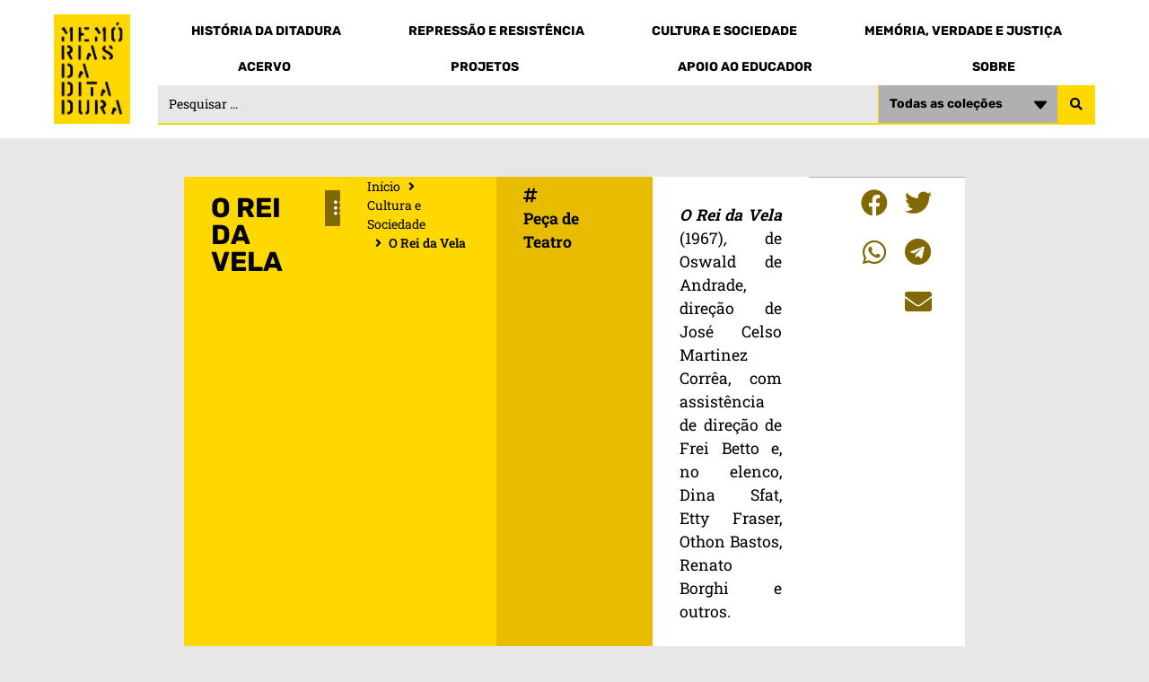

--- FILE ---
content_type: text/html; charset=UTF-8
request_url: https://memoriasdaditadura.org.br/cultura/o-rei-da-vela/
body_size: 21448
content:
<!doctype html>
<html lang="pt-BR">
<head>
	<meta charset="UTF-8">
		<meta name="viewport" content="width=device-width, initial-scale=1">
	<link rel="profile" href="https://gmpg.org/xfn/11">
	<title>O Rei da Vela &#8211; Memorias da Ditadura</title>
<meta name='robots' content='max-image-preview:large' />
<link rel='dns-prefetch' href='//ajax.googleapis.com' />
<link rel="alternate" type="application/rss+xml" title="Feed para Memorias da Ditadura &raquo;" href="https://memoriasdaditadura.org.br/feed/" />
<link rel="alternate" type="application/rss+xml" title="Feed de comentários para Memorias da Ditadura &raquo;" href="https://memoriasdaditadura.org.br/comments/feed/" />
<link rel="alternate" title="oEmbed (JSON)" type="application/json+oembed" href="https://memoriasdaditadura.org.br/wp-json/oembed/1.0/embed?url=https%3A%2F%2Fmemoriasdaditadura.org.br%2Fcultura%2Fo-rei-da-vela%2F" />
<link rel="alternate" title="oEmbed (XML)" type="text/xml+oembed" href="https://memoriasdaditadura.org.br/wp-json/oembed/1.0/embed?url=https%3A%2F%2Fmemoriasdaditadura.org.br%2Fcultura%2Fo-rei-da-vela%2F&#038;format=xml" />
<style id='wp-img-auto-sizes-contain-inline-css'>
img:is([sizes=auto i],[sizes^="auto," i]){contain-intrinsic-size:3000px 1500px}
/*# sourceURL=wp-img-auto-sizes-contain-inline-css */
</style>
<style id='wp-emoji-styles-inline-css'>

	img.wp-smiley, img.emoji {
		display: inline !important;
		border: none !important;
		box-shadow: none !important;
		height: 1em !important;
		width: 1em !important;
		margin: 0 0.07em !important;
		vertical-align: -0.1em !important;
		background: none !important;
		padding: 0 !important;
	}
/*# sourceURL=wp-emoji-styles-inline-css */
</style>
<link rel='stylesheet' id='wp-block-library-css' href='https://memoriasdaditadura.org.br/wp-includes/css/dist/block-library/style.min.css?ver=6.9' media='all' />
<style id='global-styles-inline-css'>
:root{--wp--preset--aspect-ratio--square: 1;--wp--preset--aspect-ratio--4-3: 4/3;--wp--preset--aspect-ratio--3-4: 3/4;--wp--preset--aspect-ratio--3-2: 3/2;--wp--preset--aspect-ratio--2-3: 2/3;--wp--preset--aspect-ratio--16-9: 16/9;--wp--preset--aspect-ratio--9-16: 9/16;--wp--preset--color--black: #000000;--wp--preset--color--cyan-bluish-gray: #abb8c3;--wp--preset--color--white: #ffffff;--wp--preset--color--pale-pink: #f78da7;--wp--preset--color--vivid-red: #cf2e2e;--wp--preset--color--luminous-vivid-orange: #ff6900;--wp--preset--color--luminous-vivid-amber: #fcb900;--wp--preset--color--light-green-cyan: #7bdcb5;--wp--preset--color--vivid-green-cyan: #00d084;--wp--preset--color--pale-cyan-blue: #8ed1fc;--wp--preset--color--vivid-cyan-blue: #0693e3;--wp--preset--color--vivid-purple: #9b51e0;--wp--preset--gradient--vivid-cyan-blue-to-vivid-purple: linear-gradient(135deg,rgb(6,147,227) 0%,rgb(155,81,224) 100%);--wp--preset--gradient--light-green-cyan-to-vivid-green-cyan: linear-gradient(135deg,rgb(122,220,180) 0%,rgb(0,208,130) 100%);--wp--preset--gradient--luminous-vivid-amber-to-luminous-vivid-orange: linear-gradient(135deg,rgb(252,185,0) 0%,rgb(255,105,0) 100%);--wp--preset--gradient--luminous-vivid-orange-to-vivid-red: linear-gradient(135deg,rgb(255,105,0) 0%,rgb(207,46,46) 100%);--wp--preset--gradient--very-light-gray-to-cyan-bluish-gray: linear-gradient(135deg,rgb(238,238,238) 0%,rgb(169,184,195) 100%);--wp--preset--gradient--cool-to-warm-spectrum: linear-gradient(135deg,rgb(74,234,220) 0%,rgb(151,120,209) 20%,rgb(207,42,186) 40%,rgb(238,44,130) 60%,rgb(251,105,98) 80%,rgb(254,248,76) 100%);--wp--preset--gradient--blush-light-purple: linear-gradient(135deg,rgb(255,206,236) 0%,rgb(152,150,240) 100%);--wp--preset--gradient--blush-bordeaux: linear-gradient(135deg,rgb(254,205,165) 0%,rgb(254,45,45) 50%,rgb(107,0,62) 100%);--wp--preset--gradient--luminous-dusk: linear-gradient(135deg,rgb(255,203,112) 0%,rgb(199,81,192) 50%,rgb(65,88,208) 100%);--wp--preset--gradient--pale-ocean: linear-gradient(135deg,rgb(255,245,203) 0%,rgb(182,227,212) 50%,rgb(51,167,181) 100%);--wp--preset--gradient--electric-grass: linear-gradient(135deg,rgb(202,248,128) 0%,rgb(113,206,126) 100%);--wp--preset--gradient--midnight: linear-gradient(135deg,rgb(2,3,129) 0%,rgb(40,116,252) 100%);--wp--preset--font-size--small: 13px;--wp--preset--font-size--medium: 20px;--wp--preset--font-size--large: 36px;--wp--preset--font-size--x-large: 42px;--wp--preset--spacing--20: 0.44rem;--wp--preset--spacing--30: 0.67rem;--wp--preset--spacing--40: 1rem;--wp--preset--spacing--50: 1.5rem;--wp--preset--spacing--60: 2.25rem;--wp--preset--spacing--70: 3.38rem;--wp--preset--spacing--80: 5.06rem;--wp--preset--shadow--natural: 6px 6px 9px rgba(0, 0, 0, 0.2);--wp--preset--shadow--deep: 12px 12px 50px rgba(0, 0, 0, 0.4);--wp--preset--shadow--sharp: 6px 6px 0px rgba(0, 0, 0, 0.2);--wp--preset--shadow--outlined: 6px 6px 0px -3px rgb(255, 255, 255), 6px 6px rgb(0, 0, 0);--wp--preset--shadow--crisp: 6px 6px 0px rgb(0, 0, 0);}:root { --wp--style--global--content-size: 800px;--wp--style--global--wide-size: 1200px; }:where(body) { margin: 0; }.wp-site-blocks > .alignleft { float: left; margin-right: 2em; }.wp-site-blocks > .alignright { float: right; margin-left: 2em; }.wp-site-blocks > .aligncenter { justify-content: center; margin-left: auto; margin-right: auto; }:where(.wp-site-blocks) > * { margin-block-start: 24px; margin-block-end: 0; }:where(.wp-site-blocks) > :first-child { margin-block-start: 0; }:where(.wp-site-blocks) > :last-child { margin-block-end: 0; }:root { --wp--style--block-gap: 24px; }:root :where(.is-layout-flow) > :first-child{margin-block-start: 0;}:root :where(.is-layout-flow) > :last-child{margin-block-end: 0;}:root :where(.is-layout-flow) > *{margin-block-start: 24px;margin-block-end: 0;}:root :where(.is-layout-constrained) > :first-child{margin-block-start: 0;}:root :where(.is-layout-constrained) > :last-child{margin-block-end: 0;}:root :where(.is-layout-constrained) > *{margin-block-start: 24px;margin-block-end: 0;}:root :where(.is-layout-flex){gap: 24px;}:root :where(.is-layout-grid){gap: 24px;}.is-layout-flow > .alignleft{float: left;margin-inline-start: 0;margin-inline-end: 2em;}.is-layout-flow > .alignright{float: right;margin-inline-start: 2em;margin-inline-end: 0;}.is-layout-flow > .aligncenter{margin-left: auto !important;margin-right: auto !important;}.is-layout-constrained > .alignleft{float: left;margin-inline-start: 0;margin-inline-end: 2em;}.is-layout-constrained > .alignright{float: right;margin-inline-start: 2em;margin-inline-end: 0;}.is-layout-constrained > .aligncenter{margin-left: auto !important;margin-right: auto !important;}.is-layout-constrained > :where(:not(.alignleft):not(.alignright):not(.alignfull)){max-width: var(--wp--style--global--content-size);margin-left: auto !important;margin-right: auto !important;}.is-layout-constrained > .alignwide{max-width: var(--wp--style--global--wide-size);}body .is-layout-flex{display: flex;}.is-layout-flex{flex-wrap: wrap;align-items: center;}.is-layout-flex > :is(*, div){margin: 0;}body .is-layout-grid{display: grid;}.is-layout-grid > :is(*, div){margin: 0;}body{padding-top: 0px;padding-right: 0px;padding-bottom: 0px;padding-left: 0px;}a:where(:not(.wp-element-button)){text-decoration: underline;}:root :where(.wp-element-button, .wp-block-button__link){background-color: #32373c;border-width: 0;color: #fff;font-family: inherit;font-size: inherit;font-style: inherit;font-weight: inherit;letter-spacing: inherit;line-height: inherit;padding-top: calc(0.667em + 2px);padding-right: calc(1.333em + 2px);padding-bottom: calc(0.667em + 2px);padding-left: calc(1.333em + 2px);text-decoration: none;text-transform: inherit;}.has-black-color{color: var(--wp--preset--color--black) !important;}.has-cyan-bluish-gray-color{color: var(--wp--preset--color--cyan-bluish-gray) !important;}.has-white-color{color: var(--wp--preset--color--white) !important;}.has-pale-pink-color{color: var(--wp--preset--color--pale-pink) !important;}.has-vivid-red-color{color: var(--wp--preset--color--vivid-red) !important;}.has-luminous-vivid-orange-color{color: var(--wp--preset--color--luminous-vivid-orange) !important;}.has-luminous-vivid-amber-color{color: var(--wp--preset--color--luminous-vivid-amber) !important;}.has-light-green-cyan-color{color: var(--wp--preset--color--light-green-cyan) !important;}.has-vivid-green-cyan-color{color: var(--wp--preset--color--vivid-green-cyan) !important;}.has-pale-cyan-blue-color{color: var(--wp--preset--color--pale-cyan-blue) !important;}.has-vivid-cyan-blue-color{color: var(--wp--preset--color--vivid-cyan-blue) !important;}.has-vivid-purple-color{color: var(--wp--preset--color--vivid-purple) !important;}.has-black-background-color{background-color: var(--wp--preset--color--black) !important;}.has-cyan-bluish-gray-background-color{background-color: var(--wp--preset--color--cyan-bluish-gray) !important;}.has-white-background-color{background-color: var(--wp--preset--color--white) !important;}.has-pale-pink-background-color{background-color: var(--wp--preset--color--pale-pink) !important;}.has-vivid-red-background-color{background-color: var(--wp--preset--color--vivid-red) !important;}.has-luminous-vivid-orange-background-color{background-color: var(--wp--preset--color--luminous-vivid-orange) !important;}.has-luminous-vivid-amber-background-color{background-color: var(--wp--preset--color--luminous-vivid-amber) !important;}.has-light-green-cyan-background-color{background-color: var(--wp--preset--color--light-green-cyan) !important;}.has-vivid-green-cyan-background-color{background-color: var(--wp--preset--color--vivid-green-cyan) !important;}.has-pale-cyan-blue-background-color{background-color: var(--wp--preset--color--pale-cyan-blue) !important;}.has-vivid-cyan-blue-background-color{background-color: var(--wp--preset--color--vivid-cyan-blue) !important;}.has-vivid-purple-background-color{background-color: var(--wp--preset--color--vivid-purple) !important;}.has-black-border-color{border-color: var(--wp--preset--color--black) !important;}.has-cyan-bluish-gray-border-color{border-color: var(--wp--preset--color--cyan-bluish-gray) !important;}.has-white-border-color{border-color: var(--wp--preset--color--white) !important;}.has-pale-pink-border-color{border-color: var(--wp--preset--color--pale-pink) !important;}.has-vivid-red-border-color{border-color: var(--wp--preset--color--vivid-red) !important;}.has-luminous-vivid-orange-border-color{border-color: var(--wp--preset--color--luminous-vivid-orange) !important;}.has-luminous-vivid-amber-border-color{border-color: var(--wp--preset--color--luminous-vivid-amber) !important;}.has-light-green-cyan-border-color{border-color: var(--wp--preset--color--light-green-cyan) !important;}.has-vivid-green-cyan-border-color{border-color: var(--wp--preset--color--vivid-green-cyan) !important;}.has-pale-cyan-blue-border-color{border-color: var(--wp--preset--color--pale-cyan-blue) !important;}.has-vivid-cyan-blue-border-color{border-color: var(--wp--preset--color--vivid-cyan-blue) !important;}.has-vivid-purple-border-color{border-color: var(--wp--preset--color--vivid-purple) !important;}.has-vivid-cyan-blue-to-vivid-purple-gradient-background{background: var(--wp--preset--gradient--vivid-cyan-blue-to-vivid-purple) !important;}.has-light-green-cyan-to-vivid-green-cyan-gradient-background{background: var(--wp--preset--gradient--light-green-cyan-to-vivid-green-cyan) !important;}.has-luminous-vivid-amber-to-luminous-vivid-orange-gradient-background{background: var(--wp--preset--gradient--luminous-vivid-amber-to-luminous-vivid-orange) !important;}.has-luminous-vivid-orange-to-vivid-red-gradient-background{background: var(--wp--preset--gradient--luminous-vivid-orange-to-vivid-red) !important;}.has-very-light-gray-to-cyan-bluish-gray-gradient-background{background: var(--wp--preset--gradient--very-light-gray-to-cyan-bluish-gray) !important;}.has-cool-to-warm-spectrum-gradient-background{background: var(--wp--preset--gradient--cool-to-warm-spectrum) !important;}.has-blush-light-purple-gradient-background{background: var(--wp--preset--gradient--blush-light-purple) !important;}.has-blush-bordeaux-gradient-background{background: var(--wp--preset--gradient--blush-bordeaux) !important;}.has-luminous-dusk-gradient-background{background: var(--wp--preset--gradient--luminous-dusk) !important;}.has-pale-ocean-gradient-background{background: var(--wp--preset--gradient--pale-ocean) !important;}.has-electric-grass-gradient-background{background: var(--wp--preset--gradient--electric-grass) !important;}.has-midnight-gradient-background{background: var(--wp--preset--gradient--midnight) !important;}.has-small-font-size{font-size: var(--wp--preset--font-size--small) !important;}.has-medium-font-size{font-size: var(--wp--preset--font-size--medium) !important;}.has-large-font-size{font-size: var(--wp--preset--font-size--large) !important;}.has-x-large-font-size{font-size: var(--wp--preset--font-size--x-large) !important;}
/*# sourceURL=global-styles-inline-css */
</style>

<link rel='stylesheet' id='jet-engine-frontend-css' href='https://memoriasdaditadura.org.br/wp-content/plugins/jet-engine/assets/css/frontend.css?ver=3.7.10' media='all' />
<link rel='stylesheet' id='hello-elementor-css' href='https://memoriasdaditadura.org.br/wp-content/themes/hello-elementor/assets/css/reset.css?ver=3.4.4' media='all' />
<link rel='stylesheet' id='hello-elementor-theme-style-css' href='https://memoriasdaditadura.org.br/wp-content/themes/hello-elementor/assets/css/theme.css?ver=3.4.4' media='all' />
<link rel='stylesheet' id='hello-elementor-header-footer-css' href='https://memoriasdaditadura.org.br/wp-content/themes/hello-elementor/assets/css/header-footer.css?ver=3.4.4' media='all' />
<link rel='stylesheet' id='elementor-frontend-css' href='https://memoriasdaditadura.org.br/wp-content/plugins/elementor/assets/css/frontend.min.css?ver=3.33.2' media='all' />
<link rel='stylesheet' id='elementor-post-36331-css' href='https://memoriasdaditadura.org.br/wp-content/uploads/elementor/css/post-36331.css?ver=1766426666' media='all' />
<link rel='stylesheet' id='widget-image-css' href='https://memoriasdaditadura.org.br/wp-content/plugins/elementor/assets/css/widget-image.min.css?ver=3.33.2' media='all' />
<link rel='stylesheet' id='widget-nav-menu-css' href='https://memoriasdaditadura.org.br/wp-content/plugins/elementor-pro/assets/css/widget-nav-menu.min.css?ver=3.30.1' media='all' />
<link rel='stylesheet' id='e-sticky-css' href='https://memoriasdaditadura.org.br/wp-content/plugins/elementor-pro/assets/css/modules/sticky.min.css?ver=3.30.1' media='all' />
<link rel='stylesheet' id='widget-icon-list-css' href='https://memoriasdaditadura.org.br/wp-content/plugins/elementor/assets/css/widget-icon-list.min.css?ver=3.33.2' media='all' />
<link rel='stylesheet' id='widget-form-css' href='https://memoriasdaditadura.org.br/wp-content/plugins/elementor-pro/assets/css/widget-form.min.css?ver=3.30.1' media='all' />
<link rel='stylesheet' id='widget-heading-css' href='https://memoriasdaditadura.org.br/wp-content/plugins/elementor/assets/css/widget-heading.min.css?ver=3.33.2' media='all' />
<link rel='stylesheet' id='swiper-css' href='https://memoriasdaditadura.org.br/wp-content/plugins/elementor/assets/lib/swiper/v8/css/swiper.min.css?ver=8.4.5' media='all' />
<link rel='stylesheet' id='e-swiper-css' href='https://memoriasdaditadura.org.br/wp-content/plugins/elementor/assets/css/conditionals/e-swiper.min.css?ver=3.33.2' media='all' />
<link rel='stylesheet' id='widget-share-buttons-css' href='https://memoriasdaditadura.org.br/wp-content/plugins/elementor-pro/assets/css/widget-share-buttons.min.css?ver=3.30.1' media='all' />
<link rel='stylesheet' id='e-apple-webkit-css' href='https://memoriasdaditadura.org.br/wp-content/plugins/elementor/assets/css/conditionals/apple-webkit.min.css?ver=3.33.2' media='all' />
<link rel='stylesheet' id='elementor-icons-shared-0-css' href='https://memoriasdaditadura.org.br/wp-content/plugins/elementor/assets/lib/font-awesome/css/fontawesome.min.css?ver=5.15.3' media='all' />
<link rel='stylesheet' id='elementor-icons-fa-solid-css' href='https://memoriasdaditadura.org.br/wp-content/plugins/elementor/assets/lib/font-awesome/css/solid.min.css?ver=5.15.3' media='all' />
<link rel='stylesheet' id='elementor-icons-fa-brands-css' href='https://memoriasdaditadura.org.br/wp-content/plugins/elementor/assets/lib/font-awesome/css/brands.min.css?ver=5.15.3' media='all' />
<link rel='stylesheet' id='widget-post-navigation-css' href='https://memoriasdaditadura.org.br/wp-content/plugins/elementor-pro/assets/css/widget-post-navigation.min.css?ver=3.30.1' media='all' />
<link rel='stylesheet' id='e-popup-css' href='https://memoriasdaditadura.org.br/wp-content/plugins/elementor-pro/assets/css/conditionals/popup.min.css?ver=3.30.1' media='all' />
<link rel='stylesheet' id='widget-search-form-css' href='https://memoriasdaditadura.org.br/wp-content/plugins/elementor-pro/assets/css/widget-search-form.min.css?ver=3.30.1' media='all' />
<link rel='stylesheet' id='jet-blocks-css' href='https://memoriasdaditadura.org.br/wp-content/uploads/elementor/css/custom-jet-blocks.css?ver=1.3.21' media='all' />
<link rel='stylesheet' id='elementor-icons-css' href='https://memoriasdaditadura.org.br/wp-content/plugins/elementor/assets/lib/eicons/css/elementor-icons.min.css?ver=5.44.0' media='all' />
<link rel='stylesheet' id='jet-tabs-frontend-css' href='https://memoriasdaditadura.org.br/wp-content/plugins/jet-tabs/assets/css/jet-tabs-frontend.css?ver=2.2.12' media='all' />
<link rel='stylesheet' id='elementor-post-25705-css' href='https://memoriasdaditadura.org.br/wp-content/uploads/elementor/css/post-25705.css?ver=1766426668' media='all' />
<link rel='stylesheet' id='elementor-post-25741-css' href='https://memoriasdaditadura.org.br/wp-content/uploads/elementor/css/post-25741.css?ver=1766426668' media='all' />
<link rel='stylesheet' id='elementor-post-31982-css' href='https://memoriasdaditadura.org.br/wp-content/uploads/elementor/css/post-31982.css?ver=1766426681' media='all' />
<link rel='stylesheet' id='elementor-post-30032-css' href='https://memoriasdaditadura.org.br/wp-content/uploads/elementor/css/post-30032.css?ver=1766426668' media='all' />
<link rel='stylesheet' id='elementor-post-30029-css' href='https://memoriasdaditadura.org.br/wp-content/uploads/elementor/css/post-30029.css?ver=1766426668' media='all' />
<link rel='stylesheet' id='elementor-post-30025-css' href='https://memoriasdaditadura.org.br/wp-content/uploads/elementor/css/post-30025.css?ver=1766426668' media='all' />
<link rel='stylesheet' id='elementor-post-30022-css' href='https://memoriasdaditadura.org.br/wp-content/uploads/elementor/css/post-30022.css?ver=1766426668' media='all' />
<link rel='stylesheet' id='elementor-post-29962-css' href='https://memoriasdaditadura.org.br/wp-content/uploads/elementor/css/post-29962.css?ver=1766426668' media='all' />
<link rel='stylesheet' id='elementor-post-29925-css' href='https://memoriasdaditadura.org.br/wp-content/uploads/elementor/css/post-29925.css?ver=1766426669' media='all' />
<link rel='stylesheet' id='elementor-post-29893-css' href='https://memoriasdaditadura.org.br/wp-content/uploads/elementor/css/post-29893.css?ver=1766426669' media='all' />
<link rel='stylesheet' id='elementor-post-29874-css' href='https://memoriasdaditadura.org.br/wp-content/uploads/elementor/css/post-29874.css?ver=1766426669' media='all' />
<link rel='stylesheet' id='elementor-post-25756-css' href='https://memoriasdaditadura.org.br/wp-content/uploads/elementor/css/post-25756.css?ver=1766426669' media='all' />
<link rel='stylesheet' id='hello-elementor-child-style-css' href='https://memoriasdaditadura.org.br/wp-content/themes/hello-theme-child/style.css?ver=1.0.0' media='all' />
<link rel='stylesheet' id='jquery-chosen-css' href='https://memoriasdaditadura.org.br/wp-content/plugins/jet-search/assets/lib/chosen/chosen.min.css?ver=1.8.7' media='all' />
<link rel='stylesheet' id='jet-search-css' href='https://memoriasdaditadura.org.br/wp-content/plugins/jet-search/assets/css/jet-search.css?ver=3.5.15' media='all' />
<link rel='stylesheet' id='elementor-gf-local-rubik-css' href='https://memoriasdaditadura.org.br/wp-content/uploads/elementor/google-fonts/css/rubik.css?ver=1742480004' media='all' />
<link rel='stylesheet' id='elementor-gf-local-robotoslab-css' href='https://memoriasdaditadura.org.br/wp-content/uploads/elementor/google-fonts/css/robotoslab.css?ver=1742480007' media='all' />
<script src="https://memoriasdaditadura.org.br/wp-includes/js/jquery/jquery.min.js?ver=3.7.1" id="jquery-core-js"></script>
<script src="https://memoriasdaditadura.org.br/wp-includes/js/jquery/jquery-migrate.min.js?ver=3.4.1" id="jquery-migrate-js"></script>
<link rel="https://api.w.org/" href="https://memoriasdaditadura.org.br/wp-json/" /><link rel="alternate" title="JSON" type="application/json" href="https://memoriasdaditadura.org.br/wp-json/wp/v2/cultura/27436" /><link rel="EditURI" type="application/rsd+xml" title="RSD" href="https://memoriasdaditadura.org.br/xmlrpc.php?rsd" />
<meta name="generator" content="WordPress 6.9" />
<link rel="canonical" href="https://memoriasdaditadura.org.br/cultura/o-rei-da-vela/" />
<link rel='shortlink' href='https://memoriasdaditadura.org.br/?p=27436' />
<meta name="generator" content="Elementor 3.33.2; features: additional_custom_breakpoints; settings: css_print_method-external, google_font-enabled, font_display-auto">
			<style>
				.e-con.e-parent:nth-of-type(n+4):not(.e-lazyloaded):not(.e-no-lazyload),
				.e-con.e-parent:nth-of-type(n+4):not(.e-lazyloaded):not(.e-no-lazyload) * {
					background-image: none !important;
				}
				@media screen and (max-height: 1024px) {
					.e-con.e-parent:nth-of-type(n+3):not(.e-lazyloaded):not(.e-no-lazyload),
					.e-con.e-parent:nth-of-type(n+3):not(.e-lazyloaded):not(.e-no-lazyload) * {
						background-image: none !important;
					}
				}
				@media screen and (max-height: 640px) {
					.e-con.e-parent:nth-of-type(n+2):not(.e-lazyloaded):not(.e-no-lazyload),
					.e-con.e-parent:nth-of-type(n+2):not(.e-lazyloaded):not(.e-no-lazyload) * {
						background-image: none !important;
					}
				}
			</style>
			<link rel="icon" href="https://memoriasdaditadura.org.br/wp-content/uploads/2022/10/favicon_memorias_da_ditadura-1-150x150.png" sizes="32x32" />
<link rel="icon" href="https://memoriasdaditadura.org.br/wp-content/uploads/2022/10/favicon_memorias_da_ditadura-1-300x300.png" sizes="192x192" />
<link rel="apple-touch-icon" href="https://memoriasdaditadura.org.br/wp-content/uploads/2022/10/favicon_memorias_da_ditadura-1-300x300.png" />
<meta name="msapplication-TileImage" content="https://memoriasdaditadura.org.br/wp-content/uploads/2022/10/favicon_memorias_da_ditadura-1-300x300.png" />
	
<!-- Google tag (gtag.js) -->
<script async src="https://www.googletagmanager.com/gtag/js?id=UA-56666960-1"></script>
<script>
  window.dataLayer = window.dataLayer || [];
  function gtag(){dataLayer.push(arguments);}
  gtag('js', new Date());

  gtag('config', 'UA-56666960-1');
</script>
	
</head>
<body class="wp-singular cultura-template-default single single-cultura postid-27436 wp-custom-logo wp-embed-responsive wp-theme-hello-elementor wp-child-theme-hello-theme-child hello-elementor-default elementor-default elementor-kit-36331 elementor-page-31982">

		<div data-elementor-type="header" data-elementor-id="25705" class="elementor elementor-25705 elementor-location-header" data-elementor-post-type="elementor_library">
			<div class="elementor-element elementor-element-0e019d3 e-flex e-con-boxed e-con e-parent" data-id="0e019d3" data-element_type="container" data-settings="{&quot;background_background&quot;:&quot;classic&quot;,&quot;sticky_effects_offset&quot;:40,&quot;sticky&quot;:&quot;top&quot;,&quot;sticky_on&quot;:[&quot;desktop&quot;,&quot;tablet&quot;,&quot;mobile&quot;],&quot;sticky_offset&quot;:0,&quot;sticky_anchor_link_offset&quot;:0}">
					<div class="e-con-inner">
		<div class="elementor-element elementor-element-231e989 e-con-full e-flex e-con e-child" data-id="231e989" data-element_type="container">
				<div class="elementor-element elementor-element-50afb2d sticky-logo elementor-widget elementor-widget-image" data-id="50afb2d" data-element_type="widget" id="header-logo" data-widget_type="image.default">
				<div class="elementor-widget-container">
																<a href="https://memoriasdaditadura.org.br/">
							<img fetchpriority="high" width="354" height="512" src="https://memoriasdaditadura.org.br/wp-content/uploads/2022/10/logo_memorias_da_ditadura.png" class="attachment-full size-full wp-image-26349" alt="Memórias da Ditadura" srcset="https://memoriasdaditadura.org.br/wp-content/uploads/2022/10/logo_memorias_da_ditadura.png 354w, https://memoriasdaditadura.org.br/wp-content/uploads/2022/10/logo_memorias_da_ditadura-207x300.png 207w" sizes="(max-width: 354px) 100vw, 354px" />								</a>
															</div>
				</div>
				<div class="elementor-element elementor-element-fc13a3c elementor-view-stacked elementor-shape-square elementor-hidden-desktop elementor-widget elementor-widget-icon" data-id="fc13a3c" data-element_type="widget" data-widget_type="icon.default">
				<div class="elementor-widget-container">
							<div class="elementor-icon-wrapper">
			<a class="elementor-icon" href="#elementor-action%3Aaction%3Dpopup%3Aopen%26settings%3DeyJpZCI6IjI1NzU2IiwidG9nZ2xlIjp0cnVlfQ%3D%3D">
			<i aria-hidden="true" class="fas fa-bars"></i>			</a>
		</div>
						</div>
				</div>
				</div>
		<div class="elementor-element elementor-element-961278d e-con-full elementor-hidden-tablet elementor-hidden-mobile e-flex e-con e-child" data-id="961278d" data-element_type="container">
				<div class="elementor-element elementor-element-8f1d59e elementor-nav-menu__align-justify elementor-nav-menu--dropdown-none elementor-hidden-mobile elementor-widget elementor-widget-nav-menu" data-id="8f1d59e" data-element_type="widget" data-settings="{&quot;layout&quot;:&quot;horizontal&quot;,&quot;submenu_icon&quot;:{&quot;value&quot;:&quot;&lt;i class=\&quot;fas fa-caret-down\&quot;&gt;&lt;\/i&gt;&quot;,&quot;library&quot;:&quot;fa-solid&quot;}}" data-widget_type="nav-menu.default">
				<div class="elementor-widget-container">
								<nav aria-label="Menu" class="elementor-nav-menu--main elementor-nav-menu__container elementor-nav-menu--layout-horizontal e--pointer-none">
				<ul id="menu-1-8f1d59e" class="elementor-nav-menu"><li class="menu-item menu-item-type-custom menu-item-object-custom menu-item-29839"><a href="#historia-da-ditadura" class="elementor-item elementor-item-anchor">História da Ditadura</a></li>
<li class="menu-item menu-item-type-custom menu-item-object-custom menu-item-29840"><a href="#repressao-e-resistencia" class="elementor-item elementor-item-anchor">Repressão e Resistência</a></li>
<li class="menu-item menu-item-type-custom menu-item-object-custom menu-item-29841"><a href="#cultura-e-sociedade" class="elementor-item elementor-item-anchor">Cultura e Sociedade</a></li>
<li class="menu-item menu-item-type-custom menu-item-object-custom menu-item-29842"><a href="#memoria-verdade-e-justica" class="elementor-item elementor-item-anchor">Memória, Verdade e Justiça</a></li>
</ul>			</nav>
						<nav class="elementor-nav-menu--dropdown elementor-nav-menu__container" aria-hidden="true">
				<ul id="menu-2-8f1d59e" class="elementor-nav-menu"><li class="menu-item menu-item-type-custom menu-item-object-custom menu-item-29839"><a href="#historia-da-ditadura" class="elementor-item elementor-item-anchor" tabindex="-1">História da Ditadura</a></li>
<li class="menu-item menu-item-type-custom menu-item-object-custom menu-item-29840"><a href="#repressao-e-resistencia" class="elementor-item elementor-item-anchor" tabindex="-1">Repressão e Resistência</a></li>
<li class="menu-item menu-item-type-custom menu-item-object-custom menu-item-29841"><a href="#cultura-e-sociedade" class="elementor-item elementor-item-anchor" tabindex="-1">Cultura e Sociedade</a></li>
<li class="menu-item menu-item-type-custom menu-item-object-custom menu-item-29842"><a href="#memoria-verdade-e-justica" class="elementor-item elementor-item-anchor" tabindex="-1">Memória, Verdade e Justiça</a></li>
</ul>			</nav>
						</div>
				</div>
				<div class="elementor-element elementor-element-15a8512 elementor-nav-menu__align-justify elementor-nav-menu--dropdown-none elementor-hidden-mobile elementor-widget elementor-widget-nav-menu" data-id="15a8512" data-element_type="widget" data-settings="{&quot;layout&quot;:&quot;horizontal&quot;,&quot;submenu_icon&quot;:{&quot;value&quot;:&quot;&lt;i class=\&quot;fas fa-caret-down\&quot;&gt;&lt;\/i&gt;&quot;,&quot;library&quot;:&quot;fa-solid&quot;}}" data-widget_type="nav-menu.default">
				<div class="elementor-widget-container">
								<nav aria-label="Menu" class="elementor-nav-menu--main elementor-nav-menu__container elementor-nav-menu--layout-horizontal e--pointer-none">
				<ul id="menu-1-15a8512" class="elementor-nav-menu"><li class="menu-item menu-item-type-custom menu-item-object-custom menu-item-29844"><a href="#acervo" class="elementor-item elementor-item-anchor">Acervo</a></li>
<li class="menu-item menu-item-type-custom menu-item-object-custom menu-item-29843"><a href="#projetos" class="elementor-item elementor-item-anchor">Projetos</a></li>
<li class="menu-item menu-item-type-custom menu-item-object-custom menu-item-29845"><a href="#apoio-ao-educador" class="elementor-item elementor-item-anchor">Apoio ao Educador</a></li>
<li class="menu-item menu-item-type-custom menu-item-object-custom menu-item-29846"><a href="#sobre" class="elementor-item elementor-item-anchor">Sobre</a></li>
</ul>			</nav>
						<nav class="elementor-nav-menu--dropdown elementor-nav-menu__container" aria-hidden="true">
				<ul id="menu-2-15a8512" class="elementor-nav-menu"><li class="menu-item menu-item-type-custom menu-item-object-custom menu-item-29844"><a href="#acervo" class="elementor-item elementor-item-anchor" tabindex="-1">Acervo</a></li>
<li class="menu-item menu-item-type-custom menu-item-object-custom menu-item-29843"><a href="#projetos" class="elementor-item elementor-item-anchor" tabindex="-1">Projetos</a></li>
<li class="menu-item menu-item-type-custom menu-item-object-custom menu-item-29845"><a href="#apoio-ao-educador" class="elementor-item elementor-item-anchor" tabindex="-1">Apoio ao Educador</a></li>
<li class="menu-item menu-item-type-custom menu-item-object-custom menu-item-29846"><a href="#sobre" class="elementor-item elementor-item-anchor" tabindex="-1">Sobre</a></li>
</ul>			</nav>
						</div>
				</div>
				<div class="elementor-element elementor-element-a88febd elementor-widget elementor-widget-jet-ajax-search" data-id="a88febd" data-element_type="widget" data-settings="{&quot;results_area_columns&quot;:1}" data-widget_type="jet-ajax-search.default">
				<div class="elementor-widget-container">
					<div class="elementor-jet-ajax-search jet-search">
	<div class="jet_search_listing_grid_hidden_template" style="display: none;">
			</div>

<div class="jet-ajax-search" data-settings="{&quot;symbols_for_start_searching&quot;:2,&quot;search_by_empty_value&quot;:&quot;&quot;,&quot;submit_on_enter&quot;:&quot;&quot;,&quot;search_source&quot;:[&quot;post&quot;,&quot;fotografia&quot;,&quot;personagens&quot;,&quot;cultura&quot;,&quot;video&quot;,&quot;documento&quot;],&quot;search_logging&quot;:&quot;&quot;,&quot;search_results_url&quot;:&quot;&quot;,&quot;search_taxonomy&quot;:&quot;colecao&quot;,&quot;include_terms_ids&quot;:[],&quot;exclude_terms_ids&quot;:[],&quot;exclude_posts_ids&quot;:[],&quot;custom_fields_source&quot;:&quot;&quot;,&quot;limit_query&quot;:5,&quot;limit_query_tablet&quot;:&quot;&quot;,&quot;limit_query_mobile&quot;:&quot;&quot;,&quot;limit_query_in_result_area&quot;:10,&quot;results_order_by&quot;:&quot;relevance&quot;,&quot;results_order&quot;:&quot;asc&quot;,&quot;sentence&quot;:&quot;yes&quot;,&quot;search_in_taxonomy&quot;:&quot;yes&quot;,&quot;search_in_taxonomy_source&quot;:[&quot;category&quot;,&quot;wp_theme&quot;,&quot;fundo-fotografias&quot;,&quot;colecao-de-documentos&quot;,&quot;setor-cultural&quot;,&quot;periodico&quot;,&quot;assuntos&quot;,&quot;agentes&quot;,&quot;instituicao-de-custodia&quot;,&quot;instituicao-acumuladora&quot;,&quot;fundo&quot;,&quot;localidade&quot;],&quot;results_area_width_by&quot;:&quot;form&quot;,&quot;results_area_custom_width&quot;:&quot;&quot;,&quot;results_area_custom_position&quot;:&quot;&quot;,&quot;results_area_columns&quot;:1,&quot;results_area_columns_tablet&quot;:&quot;&quot;,&quot;results_area_columns_mobile&quot;:&quot;&quot;,&quot;results_area_columns_mobile_portrait&quot;:&quot;&quot;,&quot;thumbnail_visible&quot;:&quot;yes&quot;,&quot;thumbnail_size&quot;:&quot;thumbnail&quot;,&quot;thumbnail_placeholder&quot;:{&quot;url&quot;:&quot;&quot;,&quot;id&quot;:&quot;&quot;,&quot;size&quot;:&quot;&quot;},&quot;post_content_source&quot;:&quot;content&quot;,&quot;post_content_custom_field_key&quot;:&quot;&quot;,&quot;post_content_length&quot;:30,&quot;show_product_price&quot;:&quot;&quot;,&quot;show_product_rating&quot;:&quot;&quot;,&quot;show_add_to_cart&quot;:&quot;&quot;,&quot;show_result_new_tab&quot;:&quot;&quot;,&quot;highlight_searched_text&quot;:&quot;&quot;,&quot;listing_id&quot;:&quot;&quot;,&quot;bullet_pagination&quot;:&quot;&quot;,&quot;number_pagination&quot;:&quot;&quot;,&quot;navigation_arrows&quot;:&quot;both&quot;,&quot;navigation_arrows_type&quot;:&quot;angle&quot;,&quot;show_title_related_meta&quot;:&quot;&quot;,&quot;meta_title_related_position&quot;:&quot;&quot;,&quot;title_related_meta&quot;:&quot;&quot;,&quot;show_content_related_meta&quot;:&quot;&quot;,&quot;meta_content_related_position&quot;:&quot;&quot;,&quot;content_related_meta&quot;:&quot;&quot;,&quot;negative_search&quot;:&quot;Desculpe, mas nada correspondeu aos seus termos de pesquisa.&quot;,&quot;server_error&quot;:&quot;Desculpe, mas n\u00e3o podemos lidar com sua consulta de pesquisa agora. Tente novamente mais tarde!&quot;,&quot;show_search_suggestions&quot;:&quot;&quot;,&quot;search_suggestions_position&quot;:&quot;&quot;,&quot;search_suggestions_source&quot;:&quot;&quot;,&quot;search_suggestions_limits&quot;:&quot;&quot;,&quot;search_suggestions_item_title_length&quot;:&quot;&quot;,&quot;search_source_terms&quot;:&quot;&quot;,&quot;search_source_terms_title&quot;:&quot;&quot;,&quot;search_source_terms_icon&quot;:&quot;&quot;,&quot;search_source_terms_limit&quot;:&quot;&quot;,&quot;search_source_terms_listing_id&quot;:&quot;&quot;,&quot;search_source_terms_taxonomy&quot;:&quot;&quot;,&quot;search_source_users&quot;:&quot;&quot;,&quot;search_source_users_title&quot;:&quot;&quot;,&quot;search_source_users_icon&quot;:&quot;&quot;,&quot;search_source_users_limit&quot;:&quot;&quot;,&quot;search_source_users_listing_id&quot;:&quot;&quot;}"><form class="jet-ajax-search__form" method="get" action="https://memoriasdaditadura.org.br/" role="search" target="">
	<div class="jet-ajax-search__fields-holder">
		<div class="jet-ajax-search__field-wrapper">
			<label for="search-input-a88febd" class="screen-reader-text">Pesquisar ...</label>
						<input id="search-input-a88febd" class="jet-ajax-search__field" type="search" placeholder="Pesquisar ..." value="" name="s" autocomplete="off" />
							<input type="hidden" value="{&quot;search_source&quot;:[&quot;post&quot;,&quot;fotografia&quot;,&quot;personagens&quot;,&quot;cultura&quot;,&quot;video&quot;,&quot;documento&quot;],&quot;search_taxonomy&quot;:&quot;colecao&quot;,&quot;sentence&quot;:true,&quot;search_in_taxonomy&quot;:true,&quot;search_in_taxonomy_source&quot;:[&quot;category&quot;,&quot;wp_theme&quot;,&quot;fundo-fotografias&quot;,&quot;colecao-de-documentos&quot;,&quot;setor-cultural&quot;,&quot;periodico&quot;,&quot;assuntos&quot;,&quot;agentes&quot;,&quot;instituicao-de-custodia&quot;,&quot;instituicao-acumuladora&quot;,&quot;fundo&quot;,&quot;localidade&quot;]}" name="jet_ajax_search_settings" />
						
					</div>
		<div class="jet-ajax-search__categories"><select  name="jet_ajax_search_categories" data-placeholder="Todas as coleções" id='jet_ajax_search_categories_a88febd' class='jet-ajax-search__categories-select'>
	<option value='0' selected='selected'>Todas as coleções</option>
	<option class="level-0" value="738">Artigos</option>
	<option class="level-0" value="588">Cultura e Sociedade</option>
	<option class="level-0" value="3">Documentação</option>
	<option class="level-0" value="587">Fotografias</option>
	<option class="level-0" value="589">Personagens</option>
	<option class="level-0" value="851">Projetos</option>
	<option class="level-0" value="576">Vídeos</option>
</select>

			<i class="jet-ajax-search__categories-select-icon">
				<svg xmlns="http://www.w3.org/2000/svg" shape-rendering="geometricPrecision" text-rendering="geometricPrecision" image-rendering="optimizeQuality" fill-rule="evenodd" clip-rule="evenodd" viewBox="0 0 512 336.36"><path fill-rule="nonzero" d="M42.47.01 469.5 0C492.96 0 512 19.04 512 42.5c0 11.07-4.23 21.15-11.17 28.72L294.18 320.97c-14.93 18.06-41.7 20.58-59.76 5.65-1.8-1.49-3.46-3.12-4.97-4.83L10.43 70.39C-4.97 52.71-3.1 25.86 14.58 10.47 22.63 3.46 32.57.02 42.47.01z"/></svg>
			</i></div>	</div>
	
<button class="jet-ajax-search__submit" type="submit" aria-label="Search submit"><span class="jet-ajax-search__submit-icon jet-ajax-search-icon"><i aria-hidden="true" class="fas fa-search"></i></span></button>
</form>

<div class="jet-ajax-search__results-area" >
	<div class="jet-ajax-search__results-holder">
					<div class="jet-ajax-search__results-header">
				
<button class="jet-ajax-search__results-count"><span></span> Resultados</button>
				<div class="jet-ajax-search__navigation-holder"></div>
			</div>
						<div class="jet-ajax-search__results-list results-area-col-desk-1 results-area-col-tablet-0 results-area-col-mobile-0 results-area-col-mobile-portrait-1" >
			            <div class="jet-ajax-search__results-list-inner "></div>
					</div>
					<div class="jet-ajax-search__results-footer">
				<button class="jet-ajax-search__full-results">Ver todos os resultados</button>				<div class="jet-ajax-search__navigation-holder"></div>
			</div>
			</div>
	<div class="jet-ajax-search__message"></div>
	
<div class="jet-ajax-search__spinner-holder">
	<div class="jet-ajax-search__spinner">
		<div class="rect rect-1"></div>
		<div class="rect rect-2"></div>
		<div class="rect rect-3"></div>
		<div class="rect rect-4"></div>
		<div class="rect rect-5"></div>
	</div>
</div>
</div>
</div>
</div>				</div>
				</div>
				</div>
					</div>
				</div>
				</div>
				<div data-elementor-type="single-post" data-elementor-id="31982" class="elementor elementor-31982 elementor-location-single post-27436 cultura type-cultura status-publish hentry setor-cultural-peca-de-teatro setor-cultural-teatro colecao-cultura-e-sociedade" data-elementor-post-type="elementor_library">
			<div class="elementor-element elementor-element-6130b8a6 e-flex e-con-boxed e-con e-parent" data-id="6130b8a6" data-element_type="container" data-settings="{&quot;background_background&quot;:&quot;classic&quot;}">
					<div class="e-con-inner">
		<div class="elementor-element elementor-element-2bb085cb e-con-full e-flex e-con e-child" data-id="2bb085cb" data-element_type="container" data-settings="{&quot;background_background&quot;:&quot;classic&quot;}">
				<div class="elementor-element elementor-element-6b76564 elementor-widget__width-initial elementor-widget elementor-widget-theme-post-title elementor-page-title elementor-widget-heading" data-id="6b76564" data-element_type="widget" data-widget_type="theme-post-title.default">
				<div class="elementor-widget-container">
					<h1 class="elementor-heading-title elementor-size-default">O Rei da Vela</h1>				</div>
				</div>
				<div class="elementor-element elementor-element-ad2cce6 elementor-view-stacked elementor-shape-square elementor-widget__width-initial elementor-widget-mobile__width-initial elementor-widget elementor-widget-icon" data-id="ad2cce6" data-element_type="widget" data-widget_type="icon.default">
				<div class="elementor-widget-container">
							<div class="elementor-icon-wrapper">
			<a class="elementor-icon" href="https://memoriasdaditadura.org.br/acervo/cultura-e-sociedade/">
			<i aria-hidden="true" class="fas fa-list-ul"></i>			</a>
		</div>
						</div>
				</div>
				<div class="elementor-element elementor-element-00585c5 elementor-widget__width-inherit elementor-widget elementor-widget-jet-breadcrumbs" data-id="00585c5" data-element_type="widget" data-widget_type="jet-breadcrumbs.default">
				<div class="elementor-widget-container">
					<div class="elementor-jet-breadcrumbs jet-blocks">
		<div class="jet-breadcrumbs">
		<div class="jet-breadcrumbs__content">
		<div class="jet-breadcrumbs__wrap"><div class="jet-breadcrumbs__item"><a href="https://memoriasdaditadura.org.br/" class="jet-breadcrumbs__item-link is-home" rel="home" title="Início">Início</a></div>
			 <div class="jet-breadcrumbs__item"><div class="jet-breadcrumbs__item-sep"><span class="jet-blocks-icon"><i aria-hidden="true" class="fas fa-angle-right"></i></span></div></div> <div class="jet-breadcrumbs__item"><a href="https://memoriasdaditadura.org.br/cultura/" class="jet-breadcrumbs__item-link" rel="tag" title="Cultura e Sociedade">Cultura e Sociedade</a></div>
			 <div class="jet-breadcrumbs__item"><div class="jet-breadcrumbs__item-sep"><span class="jet-blocks-icon"><i aria-hidden="true" class="fas fa-angle-right"></i></span></div></div> <div class="jet-breadcrumbs__item"><span class="jet-breadcrumbs__item-target">O Rei da Vela</span></div>
		</div>
		</div>
		</div></div>				</div>
				</div>
				<div class="elementor-element elementor-element-890645f elementor-widget__width-inherit elementor-widget elementor-widget-jet-listing-dynamic-terms" data-id="890645f" data-element_type="widget" data-widget_type="jet-listing-dynamic-terms.default">
				<div class="elementor-widget-container">
					<div class="jet-listing jet-listing-dynamic-terms"><i class="jet-listing-dynamic-terms__icon fas fa-hashtag" aria-hidden="true"></i><a href="https://memoriasdaditadura.org.br/setor-cultural/peca-de-teatro/" class="jet-listing-dynamic-terms__link">Peça de Teatro</a></div>				</div>
				</div>
				<div class="elementor-element elementor-element-eba0d63 elementor-widget__width-inherit elementor-widget elementor-widget-theme-post-content" data-id="eba0d63" data-element_type="widget" data-widget_type="theme-post-content.default">
				<div class="elementor-widget-container">
					<p style="text-align: justify;"><strong><em>O Rei da Vela </em></strong>(1967)<em>, </em>de Oswald de Andrade, direção de José Celso Martinez Corrêa, com assistência de direção de Frei Betto e, no elenco, Dina Sfat, Etty Fraser, Othon Bastos, Renato Borghi e outros.</p>
<p style="text-align: justify;">Estreou em setembro de 1967, no Teatro Oficina da Rua Jaceguai, em São Paulo. Espetáculo emblemático do movimento tropicalista, dedicado a Glauber Rocha, satiriza a ópera, os filmes da Atlântida e a comédia de costumes, com base num texto de Oswald de Andrade datado de 1933. A peça problematizava a relação palco-plateia, fazendo com que o público participasse ativamente na criação cênica. <em>O Rei da Vela </em>foi exibido na Europa e posteriormente filmado.</p>
				</div>
				</div>
				<div class="elementor-element elementor-element-d14af7e elementor-share-buttons--view-icon elementor-share-buttons--skin-minimal elementor-share-buttons--color-custom elementor-share-buttons--align-right elementor-widget__width-inherit elementor-share-buttons-mobile--align-center elementor-share-buttons--shape-square elementor-grid-0 elementor-widget elementor-widget-share-buttons" data-id="d14af7e" data-element_type="widget" data-widget_type="share-buttons.default">
				<div class="elementor-widget-container">
							<div class="elementor-grid" role="list">
								<div class="elementor-grid-item" role="listitem">
						<div class="elementor-share-btn elementor-share-btn_facebook" role="button" tabindex="0" aria-label="Compartilhar no facebook">
															<span class="elementor-share-btn__icon">
								<i class="fab fa-facebook" aria-hidden="true"></i>							</span>
																				</div>
					</div>
									<div class="elementor-grid-item" role="listitem">
						<div class="elementor-share-btn elementor-share-btn_twitter" role="button" tabindex="0" aria-label="Compartilhar no twitter">
															<span class="elementor-share-btn__icon">
								<i class="fab fa-twitter" aria-hidden="true"></i>							</span>
																				</div>
					</div>
									<div class="elementor-grid-item" role="listitem">
						<div class="elementor-share-btn elementor-share-btn_whatsapp" role="button" tabindex="0" aria-label="Compartilhar no whatsapp">
															<span class="elementor-share-btn__icon">
								<i class="fab fa-whatsapp" aria-hidden="true"></i>							</span>
																				</div>
					</div>
									<div class="elementor-grid-item" role="listitem">
						<div class="elementor-share-btn elementor-share-btn_telegram" role="button" tabindex="0" aria-label="Compartilhar no telegram">
															<span class="elementor-share-btn__icon">
								<i class="fab fa-telegram" aria-hidden="true"></i>							</span>
																				</div>
					</div>
									<div class="elementor-grid-item" role="listitem">
						<div class="elementor-share-btn elementor-share-btn_email" role="button" tabindex="0" aria-label="Compartilhar no email">
															<span class="elementor-share-btn__icon">
								<i class="fas fa-envelope" aria-hidden="true"></i>							</span>
																				</div>
					</div>
						</div>
						</div>
				</div>
				</div>
				<div class="elementor-element elementor-element-2eca12da elementor-widget__width-initial elementor-widget-tablet__width-inherit elementor-post-navigation-borders-yes elementor-widget elementor-widget-post-navigation" data-id="2eca12da" data-element_type="widget" data-widget_type="post-navigation.default">
				<div class="elementor-widget-container">
							<div class="elementor-post-navigation" role="navigation" aria-label="Navegação do posts">
			<div class="elementor-post-navigation__prev elementor-post-navigation__link">
				<a href="https://memoriasdaditadura.org.br/cultura/arena-conta-tiradentes/" rel="prev"><span class="post-navigation__arrow-wrapper post-navigation__arrow-prev"><i aria-hidden="true" class="fas fa-angle-left"></i><span class="elementor-screen-only">Anterior</span></span><span class="elementor-post-navigation__link__prev"><span class="post-navigation__prev--label">Anterior</span><span class="post-navigation__prev--title">Arena Conta Tiradentes</span></span></a>			</div>
							<div class="elementor-post-navigation__separator-wrapper">
					<div class="elementor-post-navigation__separator"></div>
				</div>
						<div class="elementor-post-navigation__next elementor-post-navigation__link">
				<a href="https://memoriasdaditadura.org.br/cultura/liberdade-liberdade/" rel="next"><span class="elementor-post-navigation__link__next"><span class="post-navigation__next--label">Próximo</span><span class="post-navigation__next--title">Liberdade, Liberdade</span></span><span class="post-navigation__arrow-wrapper post-navigation__arrow-next"><i aria-hidden="true" class="fas fa-angle-right"></i><span class="elementor-screen-only">Próximo</span></span></a>			</div>
		</div>
						</div>
				</div>
					</div>
				</div>
				</div>
				<div data-elementor-type="footer" data-elementor-id="25741" class="elementor elementor-25741 elementor-location-footer" data-elementor-post-type="elementor_library">
			<div class="elementor-element elementor-element-ea74d40 e-flex e-con-boxed e-con e-parent" data-id="ea74d40" data-element_type="container">
					<div class="e-con-inner">
		<div class="elementor-element elementor-element-37dcefc e-con-full e-flex e-con e-child" data-id="37dcefc" data-element_type="container">
				<div class="elementor-element elementor-element-92c3eff elementor-widget__width-auto elementor-widget-mobile__width-inherit elementor-widget elementor-widget-text-editor" data-id="92c3eff" data-element_type="widget" data-widget_type="text-editor.default">
				<div class="elementor-widget-container">
									<p>Realização</p>								</div>
				</div>
				<div class="elementor-element elementor-element-af99b32 elementor-widget-mobile__width-inherit elementor-widget elementor-widget-image" data-id="af99b32" data-element_type="widget" data-widget_type="image.default">
				<div class="elementor-widget-container">
																<a href="https://vladimirherzog.org" target="_blank" rel="nofollow">
							<img width="60" height="75" src="https://memoriasdaditadura.org.br/wp-content/uploads/2022/11/logo_ivh_pb-1.png" class="attachment-full size-full wp-image-31864" alt="Instituto Vladimir Herzog" />								</a>
															</div>
				</div>
				<div class="elementor-element elementor-element-87bb257 elementor-widget__width-auto elementor-widget-mobile__width-inherit elementor-widget elementor-widget-text-editor" data-id="87bb257" data-element_type="widget" data-widget_type="text-editor.default">
				<div class="elementor-widget-container">
									<p>Apoio</p>								</div>
				</div>
				<div class="elementor-element elementor-element-4fd023f elementor-widget-mobile__width-inherit elementor-widget elementor-widget-image" data-id="4fd023f" data-element_type="widget" data-widget_type="image.default">
				<div class="elementor-widget-container">
																<a href="https://vladimirherzog.org" target="_blank" rel="nofollow">
							<img width="155" height="58" src="https://memoriasdaditadura.org.br/wp-content/uploads/2022/11/prefeitura_sao_paulo.png" class="attachment-full size-full wp-image-36958" alt="Cidade de São Paulo - Direitos Humanos e Cidadania" />								</a>
															</div>
				</div>
				<div class="elementor-element elementor-element-53d9999 elementor-icon-list--layout-inline elementor-align-left elementor-list-item-link-inline elementor-mobile-align-center elementor-widget__width-inherit elementor-widget elementor-widget-icon-list" data-id="53d9999" data-element_type="widget" data-widget_type="icon-list.default">
				<div class="elementor-widget-container">
							<ul class="elementor-icon-list-items elementor-inline-items">
							<li class="elementor-icon-list-item elementor-inline-item">
											<a href="https://www.facebook.com/institutovladimirherzog/">

												<span class="elementor-icon-list-icon">
							<i aria-hidden="true" class="fab fa-facebook-f"></i>						</span>
										<span class="elementor-icon-list-text"></span>
											</a>
									</li>
								<li class="elementor-icon-list-item elementor-inline-item">
											<a href="https://www.instagram.com/vladimirherzog/">

												<span class="elementor-icon-list-icon">
							<i aria-hidden="true" class="fab fa-instagram"></i>						</span>
										<span class="elementor-icon-list-text"></span>
											</a>
									</li>
								<li class="elementor-icon-list-item elementor-inline-item">
											<a href="https://www.youtube.com/c/InstitutoVladimirHerzog">

												<span class="elementor-icon-list-icon">
							<i aria-hidden="true" class="fab fa-youtube"></i>						</span>
										<span class="elementor-icon-list-text"></span>
											</a>
									</li>
								<li class="elementor-icon-list-item elementor-inline-item">
											<a href="/cdn-cgi/l/email-protection#debdb1b0aabfaab19ea8b2bfbab7b3b7acb6bbaca4b1b9f0b1acb9">

												<span class="elementor-icon-list-icon">
							<i aria-hidden="true" class="fas fa-envelope"></i>						</span>
										<span class="elementor-icon-list-text"></span>
											</a>
									</li>
						</ul>
						</div>
				</div>
				</div>
		<div class="elementor-element elementor-element-b7e8f9d e-con-full e-flex e-con e-child" data-id="b7e8f9d" data-element_type="container">
				<div class="elementor-element elementor-element-ae351c3 elementor-button-align-stretch elementor-widget elementor-widget-form" data-id="ae351c3" data-element_type="widget" data-settings="{&quot;step_next_label&quot;:&quot;Pr\u00f3ximo&quot;,&quot;step_previous_label&quot;:&quot;Anterior&quot;,&quot;button_width&quot;:&quot;100&quot;,&quot;step_type&quot;:&quot;number_text&quot;,&quot;step_icon_shape&quot;:&quot;circle&quot;}" data-widget_type="form.default">
				<div class="elementor-widget-container">
							<form class="elementor-form" method="post" id="cadastro_newsletter" name="Cadastro Newsletter" aria-label="Cadastro Newsletter">
			<input type="hidden" name="post_id" value="25741"/>
			<input type="hidden" name="form_id" value="ae351c3"/>
			<input type="hidden" name="referer_title" value="Grupo de Trabalho Araguaia" />

							<input type="hidden" name="queried_id" value="26935"/>
			
			<div class="elementor-form-fields-wrapper elementor-labels-">
								<div class="elementor-field-type-text elementor-field-group elementor-column elementor-field-group-nome elementor-col-100">
												<label for="form-field-nome" class="elementor-field-label elementor-screen-only">
								Nome							</label>
														<input size="1" type="text" name="form_fields[nome]" id="form-field-nome" class="elementor-field elementor-size-sm  elementor-field-textual" placeholder="Nome">
											</div>
								<div class="elementor-field-type-email elementor-field-group elementor-column elementor-field-group-email elementor-col-100 elementor-field-required">
												<label for="form-field-email" class="elementor-field-label elementor-screen-only">
								E-mail							</label>
														<input size="1" type="email" name="form_fields[email]" id="form-field-email" class="elementor-field elementor-size-sm  elementor-field-textual" placeholder="E-mail" required="required">
											</div>
								<div class="elementor-field-type-acceptance elementor-field-group elementor-column elementor-field-group-aceite elementor-col-100">
												<label for="form-field-aceite" class="elementor-field-label elementor-screen-only">
								Aceite							</label>
								<div class="elementor-field-subgroup">
			<span class="elementor-field-option">
				<input type="checkbox" name="form_fields[aceite]" id="form-field-aceite" class="elementor-field elementor-size-sm  elementor-acceptance-field">
				<label for="form-field-aceite">Aceito os <a href="#">Termos de Privacidade</a> do Site</label>			</span>
		</div>
						</div>
								<div class="elementor-field-group elementor-column elementor-field-type-submit elementor-col-100 e-form__buttons">
					<button class="elementor-button elementor-size-sm" type="submit">
						<span class="elementor-button-content-wrapper">
																						<span class="elementor-button-text">Cadastrar</span>
													</span>
					</button>
				</div>
			</div>
		</form>
						</div>
				</div>
				</div>
					</div>
				</div>
				</div>
		
<script data-cfasync="false" src="/cdn-cgi/scripts/5c5dd728/cloudflare-static/email-decode.min.js"></script><script type="speculationrules">
{"prefetch":[{"source":"document","where":{"and":[{"href_matches":"/*"},{"not":{"href_matches":["/wp-*.php","/wp-admin/*","/wp-content/uploads/*","/wp-content/*","/wp-content/plugins/*","/wp-content/themes/hello-theme-child/*","/wp-content/themes/hello-elementor/*","/*\\?(.+)"]}},{"not":{"selector_matches":"a[rel~=\"nofollow\"]"}},{"not":{"selector_matches":".no-prefetch, .no-prefetch a"}}]},"eagerness":"conservative"}]}
</script>
    <script>
    document.addEventListener('DOMContentLoaded', function () {
        const pdfObjects = document.querySelectorAll('object[type="application/pdf"]');

        pdfObjects.forEach((obj, index) => {
            // Temporarily hide PDF visually and from layout
            obj.style.visibility = 'hidden';
            obj.style.height = '1px';
            obj.style.overflow = 'hidden';

            // Re-show PDF after short delay (no scroll will occur)
            setTimeout(() => {
                obj.style.visibility = 'visible';
                obj.style.height = '900px'; // restore to original
                obj.style.overflow = '';
            }, 1000); // Adjust delay if needed
        });
    });
    </script>
    		<div data-elementor-type="popup" data-elementor-id="25756" class="elementor elementor-25756 elementor-location-popup" data-elementor-settings="{&quot;prevent_scroll&quot;:&quot;yes&quot;,&quot;classes&quot;:&quot;menu-popup&quot;,&quot;a11y_navigation&quot;:&quot;yes&quot;,&quot;triggers&quot;:[],&quot;timing&quot;:[]}" data-elementor-post-type="elementor_library">
			<div class="elementor-element elementor-element-8648bf5 e-con-full e-flex e-con e-parent" data-id="8648bf5" data-element_type="container" data-settings="{&quot;background_background&quot;:&quot;classic&quot;}">
				<div class="elementor-element elementor-element-1a67540 elementor-nav-menu--dropdown-none elementor-nav-menu__align-justify elementor-widget elementor-widget-nav-menu" data-id="1a67540" data-element_type="widget" data-settings="{&quot;layout&quot;:&quot;vertical&quot;,&quot;submenu_icon&quot;:{&quot;value&quot;:&quot;&lt;i class=\&quot;fas fa-caret-down\&quot;&gt;&lt;\/i&gt;&quot;,&quot;library&quot;:&quot;fa-solid&quot;}}" data-widget_type="nav-menu.default">
				<div class="elementor-widget-container">
								<nav aria-label="Menu" class="elementor-nav-menu--main elementor-nav-menu__container elementor-nav-menu--layout-vertical e--pointer-background e--animation-fade">
				<ul id="menu-1-1a67540" class="elementor-nav-menu sm-vertical"><li class="menu-item menu-item-type-post_type menu-item-object-post menu-item-30042"><a href="https://memoriasdaditadura.org.br/origens-do-golpe/" class="elementor-item">História da Ditadura</a></li>
<li class="menu-item menu-item-type-post_type menu-item-object-post menu-item-30043"><a href="https://memoriasdaditadura.org.br/repressao/" class="elementor-item">Repressão e Resistência</a></li>
<li class="menu-item menu-item-type-post_type menu-item-object-post menu-item-30044"><a href="https://memoriasdaditadura.org.br/panorama-da-arte-e-cultura/" class="elementor-item">Cultura e Sociedade</a></li>
<li class="menu-item menu-item-type-post_type menu-item-object-post menu-item-30045"><a href="https://memoriasdaditadura.org.br/justica-de-transicao/" class="elementor-item">Memória, Verdade e Justiça</a></li>
<li class="menu-item menu-item-type-post_type menu-item-object-page menu-item-30046"><a href="https://memoriasdaditadura.org.br/acervo/" class="elementor-item">Acervo</a></li>
<li class="menu-item menu-item-type-post_type menu-item-object-page menu-item-30047"><a href="https://memoriasdaditadura.org.br/projetos/" class="elementor-item">Projetos</a></li>
<li class="menu-item menu-item-type-post_type menu-item-object-page menu-item-30048"><a href="https://memoriasdaditadura.org.br/apoio-ao-educador/" class="elementor-item">Apoio ao Educador</a></li>
</ul>			</nav>
						<nav class="elementor-nav-menu--dropdown elementor-nav-menu__container" aria-hidden="true">
				<ul id="menu-2-1a67540" class="elementor-nav-menu sm-vertical"><li class="menu-item menu-item-type-post_type menu-item-object-post menu-item-30042"><a href="https://memoriasdaditadura.org.br/origens-do-golpe/" class="elementor-item" tabindex="-1">História da Ditadura</a></li>
<li class="menu-item menu-item-type-post_type menu-item-object-post menu-item-30043"><a href="https://memoriasdaditadura.org.br/repressao/" class="elementor-item" tabindex="-1">Repressão e Resistência</a></li>
<li class="menu-item menu-item-type-post_type menu-item-object-post menu-item-30044"><a href="https://memoriasdaditadura.org.br/panorama-da-arte-e-cultura/" class="elementor-item" tabindex="-1">Cultura e Sociedade</a></li>
<li class="menu-item menu-item-type-post_type menu-item-object-post menu-item-30045"><a href="https://memoriasdaditadura.org.br/justica-de-transicao/" class="elementor-item" tabindex="-1">Memória, Verdade e Justiça</a></li>
<li class="menu-item menu-item-type-post_type menu-item-object-page menu-item-30046"><a href="https://memoriasdaditadura.org.br/acervo/" class="elementor-item" tabindex="-1">Acervo</a></li>
<li class="menu-item menu-item-type-post_type menu-item-object-page menu-item-30047"><a href="https://memoriasdaditadura.org.br/projetos/" class="elementor-item" tabindex="-1">Projetos</a></li>
<li class="menu-item menu-item-type-post_type menu-item-object-page menu-item-30048"><a href="https://memoriasdaditadura.org.br/apoio-ao-educador/" class="elementor-item" tabindex="-1">Apoio ao Educador</a></li>
</ul>			</nav>
						</div>
				</div>
				<div class="elementor-element elementor-element-81b9d4f elementor-search-form--skin-classic elementor-search-form--button-type-icon elementor-search-form--icon-search elementor-widget elementor-widget-search-form" data-id="81b9d4f" data-element_type="widget" data-settings="{&quot;skin&quot;:&quot;classic&quot;}" data-widget_type="search-form.default">
				<div class="elementor-widget-container">
							<search role="search">
			<form class="elementor-search-form" action="https://memoriasdaditadura.org.br" method="get">
												<div class="elementor-search-form__container">
					<label class="elementor-screen-only" for="elementor-search-form-81b9d4f">Pesquisar</label>

					
					<input id="elementor-search-form-81b9d4f" placeholder="Pesquisar..." class="elementor-search-form__input" type="search" name="s" value="">
					
											<button class="elementor-search-form__submit" type="submit" aria-label="Pesquisar">
															<i aria-hidden="true" class="fas fa-search"></i>													</button>
					
									</div>
			</form>
		</search>
						</div>
				</div>
				</div>
				</div>
				<div data-elementor-type="popup" data-elementor-id="30032" class="elementor elementor-30032 elementor-location-popup" data-elementor-settings="{&quot;open_selector&quot;:&quot;a[href=\&quot;#sobre\&quot;]&quot;,&quot;a11y_navigation&quot;:&quot;yes&quot;,&quot;triggers&quot;:[],&quot;timing&quot;:{&quot;devices_devices&quot;:[&quot;desktop&quot;,&quot;tablet&quot;],&quot;devices&quot;:&quot;yes&quot;}}" data-elementor-post-type="elementor_library">
			<div class="elementor-element elementor-element-4783876a e-flex e-con-boxed e-con e-parent" data-id="4783876a" data-element_type="container" data-settings="{&quot;background_background&quot;:&quot;classic&quot;}">
					<div class="e-con-inner">
				<div class="elementor-element elementor-element-5d7e3de0 elementor-widget__width-initial elementor-widget elementor-widget-text-editor" data-id="5d7e3de0" data-element_type="widget" data-widget_type="text-editor.default">
				<div class="elementor-widget-container">
									<h5><span style="color: #ffffff;">Sobre</span></h5>
Saiba mais sobre o projeto, realizadores e seus objetivos.								</div>
				</div>
				<div class="elementor-element elementor-element-6ab1bef7 elementor-nav-menu--dropdown-none elementor-widget__width-initial elementor-widget elementor-widget-nav-menu" data-id="6ab1bef7" data-element_type="widget" data-settings="{&quot;layout&quot;:&quot;vertical&quot;,&quot;submenu_icon&quot;:{&quot;value&quot;:&quot;&lt;i class=\&quot;fas fa-caret-down\&quot;&gt;&lt;\/i&gt;&quot;,&quot;library&quot;:&quot;fa-solid&quot;}}" data-widget_type="nav-menu.default">
				<div class="elementor-widget-container">
								<nav aria-label="Menu" class="elementor-nav-menu--main elementor-nav-menu__container elementor-nav-menu--layout-vertical e--pointer-background e--animation-fade">
				<ul id="menu-1-6ab1bef7" class="elementor-nav-menu sm-vertical"><li class="menu-item menu-item-type-post_type menu-item-object-post menu-item-33751"><a href="https://memoriasdaditadura.org.br/sobre-o-projeto/" class="elementor-item">Sobre o Projeto</a></li>
<li class="menu-item menu-item-type-post_type menu-item-object-post menu-item-33750"><a href="https://memoriasdaditadura.org.br/ficha-tecnica-2/" class="elementor-item">Ficha Técnica</a></li>
<li class="menu-item menu-item-type-post_type menu-item-object-post menu-item-33749"><a href="https://memoriasdaditadura.org.br/termos-de-uso/" class="elementor-item">Termos de Uso</a></li>
</ul>			</nav>
						<nav class="elementor-nav-menu--dropdown elementor-nav-menu__container" aria-hidden="true">
				<ul id="menu-2-6ab1bef7" class="elementor-nav-menu sm-vertical"><li class="menu-item menu-item-type-post_type menu-item-object-post menu-item-33751"><a href="https://memoriasdaditadura.org.br/sobre-o-projeto/" class="elementor-item" tabindex="-1">Sobre o Projeto</a></li>
<li class="menu-item menu-item-type-post_type menu-item-object-post menu-item-33750"><a href="https://memoriasdaditadura.org.br/ficha-tecnica-2/" class="elementor-item" tabindex="-1">Ficha Técnica</a></li>
<li class="menu-item menu-item-type-post_type menu-item-object-post menu-item-33749"><a href="https://memoriasdaditadura.org.br/termos-de-uso/" class="elementor-item" tabindex="-1">Termos de Uso</a></li>
</ul>			</nav>
						</div>
				</div>
					</div>
				</div>
				</div>
				<div data-elementor-type="popup" data-elementor-id="30029" class="elementor elementor-30029 elementor-location-popup" data-elementor-settings="{&quot;open_selector&quot;:&quot;a[href=\&quot;#apoio-ao-educador\&quot;]&quot;,&quot;a11y_navigation&quot;:&quot;yes&quot;,&quot;triggers&quot;:[],&quot;timing&quot;:{&quot;devices_devices&quot;:[&quot;desktop&quot;,&quot;tablet&quot;],&quot;devices&quot;:&quot;yes&quot;}}" data-elementor-post-type="elementor_library">
			<div class="elementor-element elementor-element-30722ad8 e-flex e-con-boxed e-con e-parent" data-id="30722ad8" data-element_type="container" data-settings="{&quot;background_background&quot;:&quot;classic&quot;}">
					<div class="e-con-inner">
				<div class="elementor-element elementor-element-1d4dbd52 elementor-widget__width-initial elementor-widget elementor-widget-text-editor" data-id="1d4dbd52" data-element_type="widget" data-widget_type="text-editor.default">
				<div class="elementor-widget-container">
									<h5><span style="color: #ffffff;">Apoio ao Educador</span></h5>
Aplique o conteúdo sobre a ditadura no Brasil na sala de aula para ampliar o estudo da História do Brasil e a formação da cidadania com o suporte de sequências didáticas e a promoção do protagonismo dos alunos. Consulte sequências didáticas que poderão auxiliar os educadores a trabalharem o tema da ditadura militar brasileira em sala de aula.								</div>
				</div>
				<div class="elementor-element elementor-element-7cf971f3 elementor-nav-menu--dropdown-none elementor-widget__width-initial elementor-widget elementor-widget-nav-menu" data-id="7cf971f3" data-element_type="widget" data-settings="{&quot;layout&quot;:&quot;vertical&quot;,&quot;submenu_icon&quot;:{&quot;value&quot;:&quot;&lt;i class=\&quot;fas fa-caret-down\&quot;&gt;&lt;\/i&gt;&quot;,&quot;library&quot;:&quot;fa-solid&quot;}}" data-widget_type="nav-menu.default">
				<div class="elementor-widget-container">
								<nav aria-label="Menu" class="elementor-nav-menu--main elementor-nav-menu__container elementor-nav-menu--layout-vertical e--pointer-background e--animation-fade">
				<ul id="menu-1-7cf971f3" class="elementor-nav-menu sm-vertical"><li class="menu-item menu-item-type-post_type menu-item-object-page menu-item-33826"><a href="https://memoriasdaditadura.org.br/apoio-ao-educador/" class="elementor-item">Apoio ao Educador</a></li>
<li class="menu-item menu-item-type-post_type menu-item-object-page menu-item-33828"><a href="https://memoriasdaditadura.org.br/apoio-ao-educador/como-usar-o-portal-em-sala-de-aula/" class="elementor-item">Como usar o Portal?</a></li>
<li class="menu-item menu-item-type-post_type menu-item-object-page menu-item-33929"><a href="https://memoriasdaditadura.org.br/apoio-ao-educador/sequencias-didaticas/" class="elementor-item">Sequências Didáticas</a></li>
<li class="menu-item menu-item-type-post_type menu-item-object-page menu-item-33829"><a href="https://memoriasdaditadura.org.br/apoio-ao-educador/trilha-de-ensino-por-projetos/" class="elementor-item">Ensino por Projetos</a></li>
<li class="menu-item menu-item-type-post_type menu-item-object-page menu-item-33827"><a href="https://memoriasdaditadura.org.br/apoio-ao-educador/um-dialogo-com-educadores/" class="elementor-item">Diálogo com Educadores</a></li>
</ul>			</nav>
						<nav class="elementor-nav-menu--dropdown elementor-nav-menu__container" aria-hidden="true">
				<ul id="menu-2-7cf971f3" class="elementor-nav-menu sm-vertical"><li class="menu-item menu-item-type-post_type menu-item-object-page menu-item-33826"><a href="https://memoriasdaditadura.org.br/apoio-ao-educador/" class="elementor-item" tabindex="-1">Apoio ao Educador</a></li>
<li class="menu-item menu-item-type-post_type menu-item-object-page menu-item-33828"><a href="https://memoriasdaditadura.org.br/apoio-ao-educador/como-usar-o-portal-em-sala-de-aula/" class="elementor-item" tabindex="-1">Como usar o Portal?</a></li>
<li class="menu-item menu-item-type-post_type menu-item-object-page menu-item-33929"><a href="https://memoriasdaditadura.org.br/apoio-ao-educador/sequencias-didaticas/" class="elementor-item" tabindex="-1">Sequências Didáticas</a></li>
<li class="menu-item menu-item-type-post_type menu-item-object-page menu-item-33829"><a href="https://memoriasdaditadura.org.br/apoio-ao-educador/trilha-de-ensino-por-projetos/" class="elementor-item" tabindex="-1">Ensino por Projetos</a></li>
<li class="menu-item menu-item-type-post_type menu-item-object-page menu-item-33827"><a href="https://memoriasdaditadura.org.br/apoio-ao-educador/um-dialogo-com-educadores/" class="elementor-item" tabindex="-1">Diálogo com Educadores</a></li>
</ul>			</nav>
						</div>
				</div>
					</div>
				</div>
				</div>
				<div data-elementor-type="popup" data-elementor-id="30025" class="elementor elementor-30025 elementor-location-popup" data-elementor-settings="{&quot;open_selector&quot;:&quot;a[href=\&quot;#projetos\&quot;]&quot;,&quot;a11y_navigation&quot;:&quot;yes&quot;,&quot;triggers&quot;:[],&quot;timing&quot;:{&quot;devices_devices&quot;:[&quot;desktop&quot;,&quot;tablet&quot;],&quot;devices&quot;:&quot;yes&quot;}}" data-elementor-post-type="elementor_library">
			<div class="elementor-element elementor-element-253efc78 e-flex e-con-boxed e-con e-parent" data-id="253efc78" data-element_type="container" data-settings="{&quot;background_background&quot;:&quot;classic&quot;}">
					<div class="e-con-inner">
				<div class="elementor-element elementor-element-3aa8083e elementor-widget__width-initial elementor-widget elementor-widget-text-editor" data-id="3aa8083e" data-element_type="widget" data-widget_type="text-editor.default">
				<div class="elementor-widget-container">
									<h5><span style="color: #ffffff;">Projetos</span></h5>
Visite a galeria de projetos especiais realizados pelo Instituto Vladimir Herzog na promoção da Memória, Verdade e Justiça no Brasil, e na difusão de histórias inspiradoras de luta.								</div>
				</div>
				<div class="elementor-element elementor-element-26f13d9d elementor-nav-menu--dropdown-none elementor-widget__width-initial elementor-widget elementor-widget-nav-menu" data-id="26f13d9d" data-element_type="widget" data-settings="{&quot;layout&quot;:&quot;vertical&quot;,&quot;submenu_icon&quot;:{&quot;value&quot;:&quot;&lt;i class=\&quot;fas fa-caret-down\&quot;&gt;&lt;\/i&gt;&quot;,&quot;library&quot;:&quot;fa-solid&quot;}}" data-widget_type="nav-menu.default">
				<div class="elementor-widget-container">
								<nav aria-label="Menu" class="elementor-nav-menu--main elementor-nav-menu__container elementor-nav-menu--layout-vertical e--pointer-background e--animation-fade">
				<ul id="menu-1-26f13d9d" class="elementor-nav-menu sm-vertical"><li class="menu-item menu-item-type-post_type menu-item-object-page menu-item-30003"><a href="https://memoriasdaditadura.org.br/projetos/" class="elementor-item">Projetos</a></li>
<li class="menu-item menu-item-type-post_type menu-item-object-page menu-item-39053"><a href="https://memoriasdaditadura.org.br/vidas-dissidentes-em-ditadura/" class="elementor-item">Vidas Dissidentes em Ditadura</a></li>
<li class="menu-item menu-item-type-post_type menu-item-object-post menu-item-33686"><a href="https://memoriasdaditadura.org.br/alexandre-vannucchi-leme/" class="elementor-item">Alexandre Vannucchi Leme</a></li>
<li class="menu-item menu-item-type-post_type menu-item-object-post menu-item-33684"><a href="https://memoriasdaditadura.org.br/acervo-imprensa-de-resistencia/" class="elementor-item">Acervo Imprensa de Resistência</a></li>
<li class="menu-item menu-item-type-post_type menu-item-object-post menu-item-33683"><a href="https://memoriasdaditadura.org.br/mulheres-que-lutam/" class="elementor-item">Mulheres que lutam</a></li>
<li class="menu-item menu-item-type-post_type menu-item-object-post menu-item-33685"><a href="https://memoriasdaditadura.org.br/cotidianos-invisiveis-da-ditadura/" class="elementor-item">Cotidianos Invisíveis da Ditadura</a></li>
<li class="menu-item menu-item-type-post_type menu-item-object-post menu-item-33687"><a href="https://memoriasdaditadura.org.br/vala-de-perus-uma-biografia/" class="elementor-item">Vala de Perus: uma biografia</a></li>
<li class="menu-item menu-item-type-custom menu-item-object-custom menu-item-30010"><a href="https://domangelico.memoriasdaditadura.org.br" class="elementor-item">Dom Angélico</a></li>
</ul>			</nav>
						<nav class="elementor-nav-menu--dropdown elementor-nav-menu__container" aria-hidden="true">
				<ul id="menu-2-26f13d9d" class="elementor-nav-menu sm-vertical"><li class="menu-item menu-item-type-post_type menu-item-object-page menu-item-30003"><a href="https://memoriasdaditadura.org.br/projetos/" class="elementor-item" tabindex="-1">Projetos</a></li>
<li class="menu-item menu-item-type-post_type menu-item-object-page menu-item-39053"><a href="https://memoriasdaditadura.org.br/vidas-dissidentes-em-ditadura/" class="elementor-item" tabindex="-1">Vidas Dissidentes em Ditadura</a></li>
<li class="menu-item menu-item-type-post_type menu-item-object-post menu-item-33686"><a href="https://memoriasdaditadura.org.br/alexandre-vannucchi-leme/" class="elementor-item" tabindex="-1">Alexandre Vannucchi Leme</a></li>
<li class="menu-item menu-item-type-post_type menu-item-object-post menu-item-33684"><a href="https://memoriasdaditadura.org.br/acervo-imprensa-de-resistencia/" class="elementor-item" tabindex="-1">Acervo Imprensa de Resistência</a></li>
<li class="menu-item menu-item-type-post_type menu-item-object-post menu-item-33683"><a href="https://memoriasdaditadura.org.br/mulheres-que-lutam/" class="elementor-item" tabindex="-1">Mulheres que lutam</a></li>
<li class="menu-item menu-item-type-post_type menu-item-object-post menu-item-33685"><a href="https://memoriasdaditadura.org.br/cotidianos-invisiveis-da-ditadura/" class="elementor-item" tabindex="-1">Cotidianos Invisíveis da Ditadura</a></li>
<li class="menu-item menu-item-type-post_type menu-item-object-post menu-item-33687"><a href="https://memoriasdaditadura.org.br/vala-de-perus-uma-biografia/" class="elementor-item" tabindex="-1">Vala de Perus: uma biografia</a></li>
<li class="menu-item menu-item-type-custom menu-item-object-custom menu-item-30010"><a href="https://domangelico.memoriasdaditadura.org.br" class="elementor-item" tabindex="-1">Dom Angélico</a></li>
</ul>			</nav>
						</div>
				</div>
					</div>
				</div>
				</div>
				<div data-elementor-type="popup" data-elementor-id="30022" class="elementor elementor-30022 elementor-location-popup" data-elementor-settings="{&quot;open_selector&quot;:&quot;a[href=\&quot;#acervo\&quot;]&quot;,&quot;a11y_navigation&quot;:&quot;yes&quot;,&quot;triggers&quot;:[],&quot;timing&quot;:{&quot;devices_devices&quot;:[&quot;desktop&quot;,&quot;tablet&quot;],&quot;devices&quot;:&quot;yes&quot;}}" data-elementor-post-type="elementor_library">
			<div class="elementor-element elementor-element-3c0d8633 e-flex e-con-boxed e-con e-parent" data-id="3c0d8633" data-element_type="container" data-settings="{&quot;background_background&quot;:&quot;classic&quot;}">
					<div class="e-con-inner">
				<div class="elementor-element elementor-element-1e6c1303 elementor-widget__width-initial elementor-widget elementor-widget-text-editor" data-id="1e6c1303" data-element_type="widget" data-widget_type="text-editor.default">
				<div class="elementor-widget-container">
									<h5><span style="color: #ffffff;">Acervo</span></h5>
Explore uma diversidade de conteúdos relacionados ao período da ditadura militar brasileira que ocorreu entre 1964 e 1985.								</div>
				</div>
				<div class="elementor-element elementor-element-447ff80c elementor-nav-menu--dropdown-none elementor-widget__width-initial elementor-widget elementor-widget-nav-menu" data-id="447ff80c" data-element_type="widget" data-settings="{&quot;layout&quot;:&quot;vertical&quot;,&quot;submenu_icon&quot;:{&quot;value&quot;:&quot;&lt;i class=\&quot;fas fa-caret-down\&quot;&gt;&lt;\/i&gt;&quot;,&quot;library&quot;:&quot;fa-solid&quot;}}" data-widget_type="nav-menu.default">
				<div class="elementor-widget-container">
								<nav aria-label="Menu" class="elementor-nav-menu--main elementor-nav-menu__container elementor-nav-menu--layout-vertical e--pointer-background e--animation-fade">
				<ul id="menu-1-447ff80c" class="elementor-nav-menu sm-vertical"><li class="menu-item menu-item-type-post_type menu-item-object-page menu-item-29997"><a href="https://memoriasdaditadura.org.br/acervo/" class="elementor-item">Acervo</a></li>
<li class="menu-item menu-item-type-post_type menu-item-object-page menu-item-30001"><a href="https://memoriasdaditadura.org.br/acervo/documentacao/" class="elementor-item">Documentação</a></li>
<li class="menu-item menu-item-type-post_type menu-item-object-page menu-item-32415"><a href="https://memoriasdaditadura.org.br/acervo/fotografias/" class="elementor-item">Fotografias</a></li>
<li class="menu-item menu-item-type-post_type menu-item-object-page menu-item-30000"><a href="https://memoriasdaditadura.org.br/acervo/personagens/" class="elementor-item">Personagens</a></li>
<li class="menu-item menu-item-type-post_type menu-item-object-page menu-item-29999"><a href="https://memoriasdaditadura.org.br/acervo/cultura-e-sociedade/" class="elementor-item">Cultura e Sociedade</a></li>
<li class="menu-item menu-item-type-post_type menu-item-object-page menu-item-30002"><a href="https://memoriasdaditadura.org.br/videos/" class="elementor-item">Vídeos</a></li>
<li class="menu-item menu-item-type-post_type menu-item-object-page menu-item-29998"><a href="https://memoriasdaditadura.org.br/acervo/linha-do-tempo/" class="elementor-item">Linha do Tempo</a></li>
</ul>			</nav>
						<nav class="elementor-nav-menu--dropdown elementor-nav-menu__container" aria-hidden="true">
				<ul id="menu-2-447ff80c" class="elementor-nav-menu sm-vertical"><li class="menu-item menu-item-type-post_type menu-item-object-page menu-item-29997"><a href="https://memoriasdaditadura.org.br/acervo/" class="elementor-item" tabindex="-1">Acervo</a></li>
<li class="menu-item menu-item-type-post_type menu-item-object-page menu-item-30001"><a href="https://memoriasdaditadura.org.br/acervo/documentacao/" class="elementor-item" tabindex="-1">Documentação</a></li>
<li class="menu-item menu-item-type-post_type menu-item-object-page menu-item-32415"><a href="https://memoriasdaditadura.org.br/acervo/fotografias/" class="elementor-item" tabindex="-1">Fotografias</a></li>
<li class="menu-item menu-item-type-post_type menu-item-object-page menu-item-30000"><a href="https://memoriasdaditadura.org.br/acervo/personagens/" class="elementor-item" tabindex="-1">Personagens</a></li>
<li class="menu-item menu-item-type-post_type menu-item-object-page menu-item-29999"><a href="https://memoriasdaditadura.org.br/acervo/cultura-e-sociedade/" class="elementor-item" tabindex="-1">Cultura e Sociedade</a></li>
<li class="menu-item menu-item-type-post_type menu-item-object-page menu-item-30002"><a href="https://memoriasdaditadura.org.br/videos/" class="elementor-item" tabindex="-1">Vídeos</a></li>
<li class="menu-item menu-item-type-post_type menu-item-object-page menu-item-29998"><a href="https://memoriasdaditadura.org.br/acervo/linha-do-tempo/" class="elementor-item" tabindex="-1">Linha do Tempo</a></li>
</ul>			</nav>
						</div>
				</div>
					</div>
				</div>
				</div>
				<div data-elementor-type="popup" data-elementor-id="29962" class="elementor elementor-29962 elementor-location-popup" data-elementor-settings="{&quot;open_selector&quot;:&quot;a[href=\&quot;#memoria-verdade-e-justica\&quot;]&quot;,&quot;a11y_navigation&quot;:&quot;yes&quot;,&quot;triggers&quot;:[],&quot;timing&quot;:{&quot;devices_devices&quot;:[&quot;desktop&quot;,&quot;tablet&quot;],&quot;devices&quot;:&quot;yes&quot;}}" data-elementor-post-type="elementor_library">
			<div class="elementor-element elementor-element-3943ca83 e-flex e-con-boxed e-con e-parent" data-id="3943ca83" data-element_type="container" data-settings="{&quot;background_background&quot;:&quot;classic&quot;}">
					<div class="e-con-inner">
				<div class="elementor-element elementor-element-5f147205 elementor-widget__width-initial elementor-widget-mobile__width-inherit elementor-widget elementor-widget-text-editor" data-id="5f147205" data-element_type="widget" data-widget_type="text-editor.default">
				<div class="elementor-widget-container">
									<h5><span style="color: #ffffff;">Memória Verdade e Justiça</span></h5>
Os direitos da Justiça de Transição promovem o reconhecimento e lidam com o legado de atrocidades de um passado violento e de um presente e futuro que precisam ser diferentes, para que se possa dizer: “nunca mais!”. Conheça algumas medidas tomadas pelo Estado e sociedade brasileiros para lidar com o que restou da ditadura de 1964.								</div>
				</div>
		<div class="elementor-element elementor-element-0bf98a9 e-con-full e-flex e-con e-child" data-id="0bf98a9" data-element_type="container">
				<div class="elementor-element elementor-element-8b5be4a elementor-widget elementor-widget-text-editor" data-id="8b5be4a" data-element_type="widget" data-widget_type="text-editor.default">
				<div class="elementor-widget-container">
									<h6><span style="color: #ffffff;">Justiça de Transição</span></h6>								</div>
				</div>
				<div class="elementor-element elementor-element-7fbf554f elementor-nav-menu--dropdown-none elementor-widget elementor-widget-nav-menu" data-id="7fbf554f" data-element_type="widget" data-settings="{&quot;layout&quot;:&quot;vertical&quot;,&quot;submenu_icon&quot;:{&quot;value&quot;:&quot;&lt;i class=\&quot;fas fa-caret-down\&quot;&gt;&lt;\/i&gt;&quot;,&quot;library&quot;:&quot;fa-solid&quot;}}" data-widget_type="nav-menu.default">
				<div class="elementor-widget-container">
								<nav aria-label="Menu" class="elementor-nav-menu--main elementor-nav-menu__container elementor-nav-menu--layout-vertical e--pointer-background e--animation-fade">
				<ul id="menu-1-7fbf554f" class="elementor-nav-menu sm-vertical"><li class="menu-item menu-item-type-post_type menu-item-object-post menu-item-29965"><a href="https://memoriasdaditadura.org.br/justica-de-transicao/" class="elementor-item">Justiça de Transição</a></li>
<li class="menu-item menu-item-type-post_type menu-item-object-post menu-item-30861"><a href="https://memoriasdaditadura.org.br/justica-de-transicao-no-brasil/" class="elementor-item">Justiça de Transição no Brasil</a></li>
<li class="menu-item menu-item-type-post_type menu-item-object-post menu-item-30860"><a href="https://memoriasdaditadura.org.br/comissao-nacional-da-verdade/" class="elementor-item">Comissão Nacional da Verdade</a></li>
<li class="menu-item menu-item-type-post_type menu-item-object-post menu-item-39156"><a href="https://memoriasdaditadura.org.br/gastos-estatais-com-agentes-violadores-de-direitos-humanos/" class="elementor-item">Gastos estatais com agentes violadores de direitos humanos</a></li>
<li class="menu-item menu-item-type-post_type menu-item-object-post menu-item-40057"><a href="https://memoriasdaditadura.org.br/empresas-e-ditadura/" class="elementor-item">Empresas e Ditadura</a></li>
<li class="menu-item menu-item-type-post_type menu-item-object-post menu-item-40561"><a href="https://memoriasdaditadura.org.br/genero-e-justica-de-transicao/" class="elementor-item">Gênero e Justiça de Transição</a></li>
<li class="menu-item menu-item-type-post_type menu-item-object-post menu-item-40564"><a href="https://memoriasdaditadura.org.br/memoria-e-negacionismos/" class="elementor-item">Memória e negacionismos</a></li>
</ul>			</nav>
						<nav class="elementor-nav-menu--dropdown elementor-nav-menu__container" aria-hidden="true">
				<ul id="menu-2-7fbf554f" class="elementor-nav-menu sm-vertical"><li class="menu-item menu-item-type-post_type menu-item-object-post menu-item-29965"><a href="https://memoriasdaditadura.org.br/justica-de-transicao/" class="elementor-item" tabindex="-1">Justiça de Transição</a></li>
<li class="menu-item menu-item-type-post_type menu-item-object-post menu-item-30861"><a href="https://memoriasdaditadura.org.br/justica-de-transicao-no-brasil/" class="elementor-item" tabindex="-1">Justiça de Transição no Brasil</a></li>
<li class="menu-item menu-item-type-post_type menu-item-object-post menu-item-30860"><a href="https://memoriasdaditadura.org.br/comissao-nacional-da-verdade/" class="elementor-item" tabindex="-1">Comissão Nacional da Verdade</a></li>
<li class="menu-item menu-item-type-post_type menu-item-object-post menu-item-39156"><a href="https://memoriasdaditadura.org.br/gastos-estatais-com-agentes-violadores-de-direitos-humanos/" class="elementor-item" tabindex="-1">Gastos estatais com agentes violadores de direitos humanos</a></li>
<li class="menu-item menu-item-type-post_type menu-item-object-post menu-item-40057"><a href="https://memoriasdaditadura.org.br/empresas-e-ditadura/" class="elementor-item" tabindex="-1">Empresas e Ditadura</a></li>
<li class="menu-item menu-item-type-post_type menu-item-object-post menu-item-40561"><a href="https://memoriasdaditadura.org.br/genero-e-justica-de-transicao/" class="elementor-item" tabindex="-1">Gênero e Justiça de Transição</a></li>
<li class="menu-item menu-item-type-post_type menu-item-object-post menu-item-40564"><a href="https://memoriasdaditadura.org.br/memoria-e-negacionismos/" class="elementor-item" tabindex="-1">Memória e negacionismos</a></li>
</ul>			</nav>
						</div>
				</div>
				</div>
		<div class="elementor-element elementor-element-288aea4 e-con-full e-flex e-con e-child" data-id="288aea4" data-element_type="container">
				<div class="elementor-element elementor-element-d520ee3 elementor-widget elementor-widget-text-editor" data-id="d520ee3" data-element_type="widget" data-widget_type="text-editor.default">
				<div class="elementor-widget-container">
									<h6><span style="color: #ffffff;">Violências de Estado</span></h6>								</div>
				</div>
				<div class="elementor-element elementor-element-f536e01 elementor-nav-menu--dropdown-none elementor-widget elementor-widget-nav-menu" data-id="f536e01" data-element_type="widget" data-settings="{&quot;layout&quot;:&quot;vertical&quot;,&quot;submenu_icon&quot;:{&quot;value&quot;:&quot;&lt;i class=\&quot;fas fa-caret-down\&quot;&gt;&lt;\/i&gt;&quot;,&quot;library&quot;:&quot;fa-solid&quot;}}" data-widget_type="nav-menu.default">
				<div class="elementor-widget-container">
								<nav aria-label="Menu" class="elementor-nav-menu--main elementor-nav-menu__container elementor-nav-menu--layout-vertical e--pointer-background e--animation-fade">
				<ul id="menu-1-f536e01" class="elementor-nav-menu sm-vertical"><li class="menu-item menu-item-type-post_type menu-item-object-post menu-item-30863"><a href="https://memoriasdaditadura.org.br/desmilitarizacao-e-reforma-das-policias/" class="elementor-item">Desmilitarização</a></li>
<li class="menu-item menu-item-type-post_type menu-item-object-post menu-item-30864"><a href="https://memoriasdaditadura.org.br/dignificacao-do-sistema-prisional/" class="elementor-item">Sistema prisional digno</a></li>
<li class="menu-item menu-item-type-post_type menu-item-object-post menu-item-30865"><a href="https://memoriasdaditadura.org.br/combate-a-tortura/" class="elementor-item">Combate à tortura</a></li>
<li class="menu-item menu-item-type-post_type menu-item-object-post menu-item-30866"><a href="https://memoriasdaditadura.org.br/reparacao-psiquica/" class="elementor-item">Reparação psíquica</a></li>
<li class="menu-item menu-item-type-post_type menu-item-object-post menu-item-30867"><a href="https://memoriasdaditadura.org.br/reforma-das-pericias/" class="elementor-item">Reforma das perícias</a></li>
</ul>			</nav>
						<nav class="elementor-nav-menu--dropdown elementor-nav-menu__container" aria-hidden="true">
				<ul id="menu-2-f536e01" class="elementor-nav-menu sm-vertical"><li class="menu-item menu-item-type-post_type menu-item-object-post menu-item-30863"><a href="https://memoriasdaditadura.org.br/desmilitarizacao-e-reforma-das-policias/" class="elementor-item" tabindex="-1">Desmilitarização</a></li>
<li class="menu-item menu-item-type-post_type menu-item-object-post menu-item-30864"><a href="https://memoriasdaditadura.org.br/dignificacao-do-sistema-prisional/" class="elementor-item" tabindex="-1">Sistema prisional digno</a></li>
<li class="menu-item menu-item-type-post_type menu-item-object-post menu-item-30865"><a href="https://memoriasdaditadura.org.br/combate-a-tortura/" class="elementor-item" tabindex="-1">Combate à tortura</a></li>
<li class="menu-item menu-item-type-post_type menu-item-object-post menu-item-30866"><a href="https://memoriasdaditadura.org.br/reparacao-psiquica/" class="elementor-item" tabindex="-1">Reparação psíquica</a></li>
<li class="menu-item menu-item-type-post_type menu-item-object-post menu-item-30867"><a href="https://memoriasdaditadura.org.br/reforma-das-pericias/" class="elementor-item" tabindex="-1">Reforma das perícias</a></li>
</ul>			</nav>
						</div>
				</div>
				</div>
		<div class="elementor-element elementor-element-2e7ae4d e-con-full e-flex e-con e-child" data-id="2e7ae4d" data-element_type="container">
				<div class="elementor-element elementor-element-1e17390 elementor-widget elementor-widget-text-editor" data-id="1e17390" data-element_type="widget" data-widget_type="text-editor.default">
				<div class="elementor-widget-container">
									<h6><span style="color: #ffffff;">Identidades e Resistências</span></h6>								</div>
				</div>
				<div class="elementor-element elementor-element-f865ef9 elementor-nav-menu--dropdown-none elementor-widget elementor-widget-nav-menu" data-id="f865ef9" data-element_type="widget" data-settings="{&quot;layout&quot;:&quot;vertical&quot;,&quot;submenu_icon&quot;:{&quot;value&quot;:&quot;&lt;i class=\&quot;fas fa-caret-down\&quot;&gt;&lt;\/i&gt;&quot;,&quot;library&quot;:&quot;fa-solid&quot;}}" data-widget_type="nav-menu.default">
				<div class="elementor-widget-container">
								<nav aria-label="Menu" class="elementor-nav-menu--main elementor-nav-menu__container elementor-nav-menu--layout-vertical e--pointer-background e--animation-fade">
				<ul id="menu-1-f865ef9" class="elementor-nav-menu sm-vertical"><li class="menu-item menu-item-type-post_type menu-item-object-post menu-item-39429"><a href="https://memoriasdaditadura.org.br/lugares-de-memoria-da-ditadura-por-que-lembrar-e-tambem-resistir/" class="elementor-item">Lugares de Memória da Ditadura</a></li>
<li class="menu-item menu-item-type-post_type menu-item-object-post menu-item-30872"><a href="https://memoriasdaditadura.org.br/cnv-e-povos-indigenas/" class="elementor-item">CNV e Povos indígenas</a></li>
<li class="menu-item menu-item-type-post_type menu-item-object-post menu-item-30871"><a href="https://memoriasdaditadura.org.br/cnv-e-mulheres/" class="elementor-item">CNV e Mulheres</a></li>
<li class="menu-item menu-item-type-post_type menu-item-object-post menu-item-40524"><a href="https://memoriasdaditadura.org.br/lgbt/" class="elementor-item">CNV e LGBT</a></li>
<li class="menu-item menu-item-type-post_type menu-item-object-post menu-item-30869"><a href="https://memoriasdaditadura.org.br/cnv-e-as-lutas-por-terras/" class="elementor-item">CNV e as Lutas por terras</a></li>
<li class="menu-item menu-item-type-post_type menu-item-object-post menu-item-30868"><a href="https://memoriasdaditadura.org.br/cnv-e-negros/" class="elementor-item">CNV e a População negra</a></li>
<li class="menu-item menu-item-type-post_type menu-item-object-post menu-item-30873"><a href="https://memoriasdaditadura.org.br/periferias-e-favelas/" class="elementor-item">Periferias e favelas</a></li>
</ul>			</nav>
						<nav class="elementor-nav-menu--dropdown elementor-nav-menu__container" aria-hidden="true">
				<ul id="menu-2-f865ef9" class="elementor-nav-menu sm-vertical"><li class="menu-item menu-item-type-post_type menu-item-object-post menu-item-39429"><a href="https://memoriasdaditadura.org.br/lugares-de-memoria-da-ditadura-por-que-lembrar-e-tambem-resistir/" class="elementor-item" tabindex="-1">Lugares de Memória da Ditadura</a></li>
<li class="menu-item menu-item-type-post_type menu-item-object-post menu-item-30872"><a href="https://memoriasdaditadura.org.br/cnv-e-povos-indigenas/" class="elementor-item" tabindex="-1">CNV e Povos indígenas</a></li>
<li class="menu-item menu-item-type-post_type menu-item-object-post menu-item-30871"><a href="https://memoriasdaditadura.org.br/cnv-e-mulheres/" class="elementor-item" tabindex="-1">CNV e Mulheres</a></li>
<li class="menu-item menu-item-type-post_type menu-item-object-post menu-item-40524"><a href="https://memoriasdaditadura.org.br/lgbt/" class="elementor-item" tabindex="-1">CNV e LGBT</a></li>
<li class="menu-item menu-item-type-post_type menu-item-object-post menu-item-30869"><a href="https://memoriasdaditadura.org.br/cnv-e-as-lutas-por-terras/" class="elementor-item" tabindex="-1">CNV e as Lutas por terras</a></li>
<li class="menu-item menu-item-type-post_type menu-item-object-post menu-item-30868"><a href="https://memoriasdaditadura.org.br/cnv-e-negros/" class="elementor-item" tabindex="-1">CNV e a População negra</a></li>
<li class="menu-item menu-item-type-post_type menu-item-object-post menu-item-30873"><a href="https://memoriasdaditadura.org.br/periferias-e-favelas/" class="elementor-item" tabindex="-1">Periferias e favelas</a></li>
</ul>			</nav>
						</div>
				</div>
				</div>
					</div>
				</div>
				</div>
				<div data-elementor-type="popup" data-elementor-id="29925" class="elementor elementor-29925 elementor-location-popup" data-elementor-settings="{&quot;open_selector&quot;:&quot;a[href=\&quot;#cultura-e-sociedade\&quot;]&quot;,&quot;a11y_navigation&quot;:&quot;yes&quot;,&quot;triggers&quot;:[],&quot;timing&quot;:{&quot;devices_devices&quot;:[&quot;desktop&quot;,&quot;tablet&quot;],&quot;devices&quot;:&quot;yes&quot;}}" data-elementor-post-type="elementor_library">
			<div class="elementor-element elementor-element-1201e0de e-flex e-con-boxed e-con e-parent" data-id="1201e0de" data-element_type="container" data-settings="{&quot;background_background&quot;:&quot;classic&quot;}">
					<div class="e-con-inner">
				<div class="elementor-element elementor-element-3909dac elementor-widget__width-initial elementor-widget elementor-widget-text-editor" data-id="3909dac" data-element_type="widget" data-widget_type="text-editor.default">
				<div class="elementor-widget-container">
									<h5><span style="color: #ffffff;">Cultura e Sociedade</span></h5>
Apesar do conservadorismo e da violência do regime, a produção cultural brasileira durante a ditadura militar se notabilizou pelo engajamento político e desejo de mudança. Conheça um pouco mais sobre as influências do período  em diversos setores da sociedade.								</div>
				</div>
				<div class="elementor-element elementor-element-b6e8ef6 elementor-nav-menu--dropdown-none elementor-widget__width-initial elementor-widget elementor-widget-nav-menu" data-id="b6e8ef6" data-element_type="widget" data-settings="{&quot;layout&quot;:&quot;vertical&quot;,&quot;submenu_icon&quot;:{&quot;value&quot;:&quot;&lt;i class=\&quot;fas fa-caret-down\&quot;&gt;&lt;\/i&gt;&quot;,&quot;library&quot;:&quot;fa-solid&quot;}}" data-widget_type="nav-menu.default">
				<div class="elementor-widget-container">
								<nav aria-label="Menu" class="elementor-nav-menu--main elementor-nav-menu__container elementor-nav-menu--layout-vertical e--pointer-background e--animation-fade">
				<ul id="menu-1-b6e8ef6" class="elementor-nav-menu sm-vertical"><li class="menu-item menu-item-type-post_type menu-item-object-post menu-item-39223"><a href="https://memoriasdaditadura.org.br/entre-slogans-e-censura-propaganda-da-ditadura-militar/" class="elementor-item">Propaganda: entre slogans e censura</a></li>
<li class="menu-item menu-item-type-post_type menu-item-object-post menu-item-39964"><a href="https://memoriasdaditadura.org.br/a-economia-brasileira-no-periodo-da-ditadura-militar/" class="elementor-item">Economia</a></li>
<li class="menu-item menu-item-type-post_type menu-item-object-post menu-item-29915"><a href="https://memoriasdaditadura.org.br/panorama-da-arte-e-cultura/" class="elementor-item">Arte e Cultura</a></li>
<li class="menu-item menu-item-type-post_type menu-item-object-post menu-item-29916"><a href="https://memoriasdaditadura.org.br/artes-plasticas/" class="elementor-item">Artes Plásticas</a></li>
<li class="menu-item menu-item-type-post_type menu-item-object-post menu-item-29917"><a href="https://memoriasdaditadura.org.br/cinema/" class="elementor-item">Cinema</a></li>
<li class="menu-item menu-item-type-post_type menu-item-object-post menu-item-29928"><a href="https://memoriasdaditadura.org.br/musica-no-brasil-da-ditadura/" class="elementor-item">Música</a></li>
<li class="menu-item menu-item-type-post_type menu-item-object-post menu-item-29918"><a href="https://memoriasdaditadura.org.br/radio/" class="elementor-item">Rádio</a></li>
<li class="menu-item menu-item-type-post_type menu-item-object-post menu-item-40473"><a href="https://memoriasdaditadura.org.br/teatro/" class="elementor-item">Teatro</a></li>
</ul>			</nav>
						<nav class="elementor-nav-menu--dropdown elementor-nav-menu__container" aria-hidden="true">
				<ul id="menu-2-b6e8ef6" class="elementor-nav-menu sm-vertical"><li class="menu-item menu-item-type-post_type menu-item-object-post menu-item-39223"><a href="https://memoriasdaditadura.org.br/entre-slogans-e-censura-propaganda-da-ditadura-militar/" class="elementor-item" tabindex="-1">Propaganda: entre slogans e censura</a></li>
<li class="menu-item menu-item-type-post_type menu-item-object-post menu-item-39964"><a href="https://memoriasdaditadura.org.br/a-economia-brasileira-no-periodo-da-ditadura-militar/" class="elementor-item" tabindex="-1">Economia</a></li>
<li class="menu-item menu-item-type-post_type menu-item-object-post menu-item-29915"><a href="https://memoriasdaditadura.org.br/panorama-da-arte-e-cultura/" class="elementor-item" tabindex="-1">Arte e Cultura</a></li>
<li class="menu-item menu-item-type-post_type menu-item-object-post menu-item-29916"><a href="https://memoriasdaditadura.org.br/artes-plasticas/" class="elementor-item" tabindex="-1">Artes Plásticas</a></li>
<li class="menu-item menu-item-type-post_type menu-item-object-post menu-item-29917"><a href="https://memoriasdaditadura.org.br/cinema/" class="elementor-item" tabindex="-1">Cinema</a></li>
<li class="menu-item menu-item-type-post_type menu-item-object-post menu-item-29928"><a href="https://memoriasdaditadura.org.br/musica-no-brasil-da-ditadura/" class="elementor-item" tabindex="-1">Música</a></li>
<li class="menu-item menu-item-type-post_type menu-item-object-post menu-item-29918"><a href="https://memoriasdaditadura.org.br/radio/" class="elementor-item" tabindex="-1">Rádio</a></li>
<li class="menu-item menu-item-type-post_type menu-item-object-post menu-item-40473"><a href="https://memoriasdaditadura.org.br/teatro/" class="elementor-item" tabindex="-1">Teatro</a></li>
</ul>			</nav>
						</div>
				</div>
				<div class="elementor-element elementor-element-5e643c38 elementor-nav-menu--dropdown-none elementor-widget__width-initial elementor-widget elementor-widget-nav-menu" data-id="5e643c38" data-element_type="widget" data-settings="{&quot;layout&quot;:&quot;vertical&quot;,&quot;submenu_icon&quot;:{&quot;value&quot;:&quot;&lt;i class=\&quot;fas fa-caret-down\&quot;&gt;&lt;\/i&gt;&quot;,&quot;library&quot;:&quot;fa-solid&quot;}}" data-widget_type="nav-menu.default">
				<div class="elementor-widget-container">
								<nav aria-label="Menu" class="elementor-nav-menu--main elementor-nav-menu__container elementor-nav-menu--layout-vertical e--pointer-background e--animation-fade">
				<ul id="menu-1-5e643c38" class="elementor-nav-menu sm-vertical"><li class="menu-item menu-item-type-post_type menu-item-object-post menu-item-29920"><a href="https://memoriasdaditadura.org.br/televisao/" class="elementor-item">Televisão</a></li>
<li class="menu-item menu-item-type-post_type menu-item-object-post menu-item-29921"><a href="https://memoriasdaditadura.org.br/literatura/" class="elementor-item">Literatura</a></li>
<li class="menu-item menu-item-type-post_type menu-item-object-post menu-item-29922"><a href="https://memoriasdaditadura.org.br/a-educacao-brasileira-antes-de-1964/" class="elementor-item">Educação</a></li>
<li class="menu-item menu-item-type-post_type menu-item-object-post menu-item-29923"><a href="https://memoriasdaditadura.org.br/corrupcao/" class="elementor-item">Corrupção</a></li>
<li class="menu-item menu-item-type-post_type menu-item-object-post menu-item-29924"><a href="https://memoriasdaditadura.org.br/futebol/" class="elementor-item">Futebol</a></li>
<li class="menu-item menu-item-type-post_type menu-item-object-post menu-item-39461"><a href="https://memoriasdaditadura.org.br/do-direito-a-saude-ao-odio-a-democracia-1970-1990/" class="elementor-item">Saúde Pública</a></li>
<li class="menu-item menu-item-type-post_type menu-item-object-post menu-item-40472"><a href="https://memoriasdaditadura.org.br/infancias-e-juventudes/" class="elementor-item">Infâncias e juventudes</a></li>
</ul>			</nav>
						<nav class="elementor-nav-menu--dropdown elementor-nav-menu__container" aria-hidden="true">
				<ul id="menu-2-5e643c38" class="elementor-nav-menu sm-vertical"><li class="menu-item menu-item-type-post_type menu-item-object-post menu-item-29920"><a href="https://memoriasdaditadura.org.br/televisao/" class="elementor-item" tabindex="-1">Televisão</a></li>
<li class="menu-item menu-item-type-post_type menu-item-object-post menu-item-29921"><a href="https://memoriasdaditadura.org.br/literatura/" class="elementor-item" tabindex="-1">Literatura</a></li>
<li class="menu-item menu-item-type-post_type menu-item-object-post menu-item-29922"><a href="https://memoriasdaditadura.org.br/a-educacao-brasileira-antes-de-1964/" class="elementor-item" tabindex="-1">Educação</a></li>
<li class="menu-item menu-item-type-post_type menu-item-object-post menu-item-29923"><a href="https://memoriasdaditadura.org.br/corrupcao/" class="elementor-item" tabindex="-1">Corrupção</a></li>
<li class="menu-item menu-item-type-post_type menu-item-object-post menu-item-29924"><a href="https://memoriasdaditadura.org.br/futebol/" class="elementor-item" tabindex="-1">Futebol</a></li>
<li class="menu-item menu-item-type-post_type menu-item-object-post menu-item-39461"><a href="https://memoriasdaditadura.org.br/do-direito-a-saude-ao-odio-a-democracia-1970-1990/" class="elementor-item" tabindex="-1">Saúde Pública</a></li>
<li class="menu-item menu-item-type-post_type menu-item-object-post menu-item-40472"><a href="https://memoriasdaditadura.org.br/infancias-e-juventudes/" class="elementor-item" tabindex="-1">Infâncias e juventudes</a></li>
</ul>			</nav>
						</div>
				</div>
					</div>
				</div>
				</div>
				<div data-elementor-type="popup" data-elementor-id="29893" class="elementor elementor-29893 elementor-location-popup" data-elementor-settings="{&quot;open_selector&quot;:&quot;a[href=\&quot;#repressao-e-resistencia\&quot;]&quot;,&quot;a11y_navigation&quot;:&quot;yes&quot;,&quot;triggers&quot;:[],&quot;timing&quot;:{&quot;devices_devices&quot;:[&quot;desktop&quot;,&quot;tablet&quot;],&quot;devices&quot;:&quot;yes&quot;}}" data-elementor-post-type="elementor_library">
			<div class="elementor-element elementor-element-6c1e5dd8 e-flex e-con-boxed e-con e-parent" data-id="6c1e5dd8" data-element_type="container" data-settings="{&quot;background_background&quot;:&quot;classic&quot;}">
					<div class="e-con-inner">
				<div class="elementor-element elementor-element-6c96beca elementor-widget__width-initial elementor-widget elementor-widget-text-editor" data-id="6c96beca" data-element_type="widget" data-widget_type="text-editor.default">
				<div class="elementor-widget-container">
									<h5><span style="color: #ffffff;">Repressão e Resistência</span></h5><p>O Estado brasileiro utilizou uma série de mecanismos para amedrontar a população, sobretudo aqueles que não estivessem de acordo com as medidas ditatoriais. Conheça os reflexos do aparato repressivo e os focos de resistência na sociedade.</p>								</div>
				</div>
				<div class="elementor-element elementor-element-6ee1e09a elementor-nav-menu--dropdown-none elementor-widget__width-initial elementor-widget elementor-widget-nav-menu" data-id="6ee1e09a" data-element_type="widget" data-settings="{&quot;layout&quot;:&quot;vertical&quot;,&quot;submenu_icon&quot;:{&quot;value&quot;:&quot;&lt;i class=\&quot;fas fa-caret-down\&quot;&gt;&lt;\/i&gt;&quot;,&quot;library&quot;:&quot;fa-solid&quot;}}" data-widget_type="nav-menu.default">
				<div class="elementor-widget-container">
								<nav aria-label="Menu" class="elementor-nav-menu--main elementor-nav-menu__container elementor-nav-menu--layout-vertical e--pointer-background e--animation-fade">
				<ul id="menu-1-6ee1e09a" class="elementor-nav-menu sm-vertical"><li class="menu-item menu-item-type-post_type menu-item-object-post menu-item-29896"><a href="https://memoriasdaditadura.org.br/repressao/" class="elementor-item">Repressão</a></li>
<li class="menu-item menu-item-type-post_type menu-item-object-post menu-item-29897"><a href="https://memoriasdaditadura.org.br/panorama-da-resistencia/" class="elementor-item">Resistência</a></li>
<li class="menu-item menu-item-type-post_type menu-item-object-post menu-item-40328"><a href="https://memoriasdaditadura.org.br/o-exilio-politico-brasileiro-durante-a-ditadura-civil-militar-1964-1985/" class="elementor-item">Exílio</a></li>
<li class="menu-item menu-item-type-post_type menu-item-object-post menu-item-29898"><a href="https://memoriasdaditadura.org.br/partidos-politicos/" class="elementor-item">Partidos políticos</a></li>
<li class="menu-item menu-item-type-post_type menu-item-object-post menu-item-29899"><a href="https://memoriasdaditadura.org.br/imprensa-alternativa/" class="elementor-item">Imprensa alternativa</a></li>
<li class="menu-item menu-item-type-post_type menu-item-object-post menu-item-29900"><a href="https://memoriasdaditadura.org.br/povos-indigenas/" class="elementor-item">Povos Indígenas</a></li>
<li class="menu-item menu-item-type-post_type menu-item-object-post menu-item-29901"><a href="https://memoriasdaditadura.org.br/igreja/" class="elementor-item">Igreja</a></li>
<li class="menu-item menu-item-type-post_type menu-item-object-post menu-item-39327"><a href="https://memoriasdaditadura.org.br/atuacao-da-comunidade-judaica-no-decorrer-da-ditadura-civil-militar/" class="elementor-item">Comunidade Judaica</a></li>
</ul>			</nav>
						<nav class="elementor-nav-menu--dropdown elementor-nav-menu__container" aria-hidden="true">
				<ul id="menu-2-6ee1e09a" class="elementor-nav-menu sm-vertical"><li class="menu-item menu-item-type-post_type menu-item-object-post menu-item-29896"><a href="https://memoriasdaditadura.org.br/repressao/" class="elementor-item" tabindex="-1">Repressão</a></li>
<li class="menu-item menu-item-type-post_type menu-item-object-post menu-item-29897"><a href="https://memoriasdaditadura.org.br/panorama-da-resistencia/" class="elementor-item" tabindex="-1">Resistência</a></li>
<li class="menu-item menu-item-type-post_type menu-item-object-post menu-item-40328"><a href="https://memoriasdaditadura.org.br/o-exilio-politico-brasileiro-durante-a-ditadura-civil-militar-1964-1985/" class="elementor-item" tabindex="-1">Exílio</a></li>
<li class="menu-item menu-item-type-post_type menu-item-object-post menu-item-29898"><a href="https://memoriasdaditadura.org.br/partidos-politicos/" class="elementor-item" tabindex="-1">Partidos políticos</a></li>
<li class="menu-item menu-item-type-post_type menu-item-object-post menu-item-29899"><a href="https://memoriasdaditadura.org.br/imprensa-alternativa/" class="elementor-item" tabindex="-1">Imprensa alternativa</a></li>
<li class="menu-item menu-item-type-post_type menu-item-object-post menu-item-29900"><a href="https://memoriasdaditadura.org.br/povos-indigenas/" class="elementor-item" tabindex="-1">Povos Indígenas</a></li>
<li class="menu-item menu-item-type-post_type menu-item-object-post menu-item-29901"><a href="https://memoriasdaditadura.org.br/igreja/" class="elementor-item" tabindex="-1">Igreja</a></li>
<li class="menu-item menu-item-type-post_type menu-item-object-post menu-item-39327"><a href="https://memoriasdaditadura.org.br/atuacao-da-comunidade-judaica-no-decorrer-da-ditadura-civil-militar/" class="elementor-item" tabindex="-1">Comunidade Judaica</a></li>
</ul>			</nav>
						</div>
				</div>
				<div class="elementor-element elementor-element-de6282a elementor-nav-menu--dropdown-none elementor-widget__width-initial elementor-widget elementor-widget-nav-menu" data-id="de6282a" data-element_type="widget" data-settings="{&quot;layout&quot;:&quot;vertical&quot;,&quot;submenu_icon&quot;:{&quot;value&quot;:&quot;&lt;i class=\&quot;fas fa-caret-down\&quot;&gt;&lt;\/i&gt;&quot;,&quot;library&quot;:&quot;fa-solid&quot;}}" data-widget_type="nav-menu.default">
				<div class="elementor-widget-container">
								<nav aria-label="Menu" class="elementor-nav-menu--main elementor-nav-menu__container elementor-nav-menu--layout-vertical e--pointer-background e--animation-fade">
				<ul id="menu-1-de6282a" class="elementor-nav-menu sm-vertical"><li class="menu-item menu-item-type-post_type menu-item-object-post menu-item-40329"><a href="https://memoriasdaditadura.org.br/movimentos-negros/" class="elementor-item">Movimentos negros</a></li>
<li class="menu-item menu-item-type-post_type menu-item-object-post menu-item-29903"><a href="https://memoriasdaditadura.org.br/movimentos-de-bairro/" class="elementor-item">Movimentos de bairro</a></li>
<li class="menu-item menu-item-type-post_type menu-item-object-post menu-item-29904"><a href="https://memoriasdaditadura.org.br/mulheres/" class="elementor-item">Mulheres</a></li>
<li class="menu-item menu-item-type-post_type menu-item-object-post menu-item-29905"><a href="https://memoriasdaditadura.org.br/comunidade-lgbt/" class="elementor-item">Comunidade LGBT+</a></li>
<li class="menu-item menu-item-type-post_type menu-item-object-post menu-item-29906"><a href="https://memoriasdaditadura.org.br/operarios/" class="elementor-item">Operários</a></li>
<li class="menu-item menu-item-type-post_type menu-item-object-post menu-item-29907"><a href="https://memoriasdaditadura.org.br/trabalhadores-rurais/" class="elementor-item">Trabalhadores rurais</a></li>
<li class="menu-item menu-item-type-post_type menu-item-object-post menu-item-29908"><a href="https://memoriasdaditadura.org.br/estudantes/" class="elementor-item">Estudantes</a></li>
<li class="menu-item menu-item-type-post_type menu-item-object-post menu-item-29909"><a href="https://memoriasdaditadura.org.br/grupos-da-luta-armada/" class="elementor-item">Grupos da luta armada</a></li>
</ul>			</nav>
						<nav class="elementor-nav-menu--dropdown elementor-nav-menu__container" aria-hidden="true">
				<ul id="menu-2-de6282a" class="elementor-nav-menu sm-vertical"><li class="menu-item menu-item-type-post_type menu-item-object-post menu-item-40329"><a href="https://memoriasdaditadura.org.br/movimentos-negros/" class="elementor-item" tabindex="-1">Movimentos negros</a></li>
<li class="menu-item menu-item-type-post_type menu-item-object-post menu-item-29903"><a href="https://memoriasdaditadura.org.br/movimentos-de-bairro/" class="elementor-item" tabindex="-1">Movimentos de bairro</a></li>
<li class="menu-item menu-item-type-post_type menu-item-object-post menu-item-29904"><a href="https://memoriasdaditadura.org.br/mulheres/" class="elementor-item" tabindex="-1">Mulheres</a></li>
<li class="menu-item menu-item-type-post_type menu-item-object-post menu-item-29905"><a href="https://memoriasdaditadura.org.br/comunidade-lgbt/" class="elementor-item" tabindex="-1">Comunidade LGBT+</a></li>
<li class="menu-item menu-item-type-post_type menu-item-object-post menu-item-29906"><a href="https://memoriasdaditadura.org.br/operarios/" class="elementor-item" tabindex="-1">Operários</a></li>
<li class="menu-item menu-item-type-post_type menu-item-object-post menu-item-29907"><a href="https://memoriasdaditadura.org.br/trabalhadores-rurais/" class="elementor-item" tabindex="-1">Trabalhadores rurais</a></li>
<li class="menu-item menu-item-type-post_type menu-item-object-post menu-item-29908"><a href="https://memoriasdaditadura.org.br/estudantes/" class="elementor-item" tabindex="-1">Estudantes</a></li>
<li class="menu-item menu-item-type-post_type menu-item-object-post menu-item-29909"><a href="https://memoriasdaditadura.org.br/grupos-da-luta-armada/" class="elementor-item" tabindex="-1">Grupos da luta armada</a></li>
</ul>			</nav>
						</div>
				</div>
					</div>
				</div>
				</div>
				<div data-elementor-type="popup" data-elementor-id="29874" class="elementor elementor-29874 elementor-location-popup" data-elementor-settings="{&quot;open_selector&quot;:&quot;a[href=\&quot;#historia-da-ditadura\&quot;]&quot;,&quot;a11y_navigation&quot;:&quot;yes&quot;,&quot;triggers&quot;:[],&quot;timing&quot;:{&quot;devices_devices&quot;:[&quot;desktop&quot;,&quot;tablet&quot;],&quot;devices&quot;:&quot;yes&quot;}}" data-elementor-post-type="elementor_library">
			<div class="elementor-element elementor-element-c965597 e-flex e-con-boxed e-con e-parent" data-id="c965597" data-element_type="container" data-settings="{&quot;background_background&quot;:&quot;classic&quot;}">
					<div class="e-con-inner">
				<div class="elementor-element elementor-element-8f6a845 elementor-widget__width-initial elementor-widget elementor-widget-text-editor" data-id="8f6a845" data-element_type="widget" data-widget_type="text-editor.default">
				<div class="elementor-widget-container">
									<h5><span style="color: #ffffff;">História da Ditadura</span></h5>
Explore a história da ditadura militar no Brasil, suas origens e períodos ao longo de 21 anos de duração.								</div>
				</div>
				<div class="elementor-element elementor-element-81125d7 elementor-nav-menu--dropdown-none elementor-widget__width-initial elementor-widget elementor-widget-nav-menu" data-id="81125d7" data-element_type="widget" data-settings="{&quot;layout&quot;:&quot;vertical&quot;,&quot;submenu_icon&quot;:{&quot;value&quot;:&quot;&lt;i class=\&quot;fas fa-caret-down\&quot;&gt;&lt;\/i&gt;&quot;,&quot;library&quot;:&quot;fa-solid&quot;}}" data-widget_type="nav-menu.default">
				<div class="elementor-widget-container">
								<nav aria-label="Menu" class="elementor-nav-menu--main elementor-nav-menu__container elementor-nav-menu--layout-vertical e--pointer-background e--animation-fade">
				<ul id="menu-1-81125d7" class="elementor-nav-menu sm-vertical"><li class="menu-item menu-item-type-post_type menu-item-object-post menu-item-39740"><a href="https://memoriasdaditadura.org.br/golpes-e-tentativas-de-golpe-na-republica/" class="elementor-item">Golpes na República</a></li>
<li class="menu-item menu-item-type-post_type menu-item-object-post menu-item-29883"><a href="https://memoriasdaditadura.org.br/origens-do-golpe/" class="elementor-item">Origens do golpe</a></li>
<li class="menu-item menu-item-type-post_type menu-item-object-post menu-item-39770"><a href="https://memoriasdaditadura.org.br/o-direito-na-ditadura-de-1964-uma-engenharia-juridica-autoritaria/" class="elementor-item">Legislação e Estrutura Política</a></li>
<li class="menu-item menu-item-type-post_type menu-item-object-post menu-item-29884"><a href="https://memoriasdaditadura.org.br/periodos-da-ditadura/" class="elementor-item">Períodos da ditadura</a></li>
<li class="menu-item menu-item-type-post_type menu-item-object-post menu-item-29885"><a href="https://memoriasdaditadura.org.br/abertura-lenta-e-anistia-parcial/" class="elementor-item">Anistia e Abertura</a></li>
<li class="menu-item menu-item-type-post_type menu-item-object-post menu-item-40626"><a href="https://memoriasdaditadura.org.br/civis-que-disseram-sim/" class="elementor-item">Civis que disseram sim</a></li>
<li class="menu-item menu-item-type-post_type menu-item-object-post menu-item-40627"><a href="https://memoriasdaditadura.org.br/militares-que-disseram-nao/" class="elementor-item">Militares que disseram não</a></li>
<li class="menu-item menu-item-type-post_type menu-item-object-post menu-item-29886"><a href="https://memoriasdaditadura.org.br/capitalismo-ou-comunismo/" class="elementor-item">Capitalismo ou comunismo?</a></li>
<li class="menu-item menu-item-type-post_type menu-item-object-post menu-item-29887"><a href="https://memoriasdaditadura.org.br/america-latina-em-transe/" class="elementor-item">América Latina em transe</a></li>
<li class="menu-item menu-item-type-post_type menu-item-object-post menu-item-39277"><a href="https://memoriasdaditadura.org.br/10-obras-para-entender-a-ditadura-militar-brasileira/" class="elementor-item">10 obras para entender a ditadura militar brasileira</a></li>
</ul>			</nav>
						<nav class="elementor-nav-menu--dropdown elementor-nav-menu__container" aria-hidden="true">
				<ul id="menu-2-81125d7" class="elementor-nav-menu sm-vertical"><li class="menu-item menu-item-type-post_type menu-item-object-post menu-item-39740"><a href="https://memoriasdaditadura.org.br/golpes-e-tentativas-de-golpe-na-republica/" class="elementor-item" tabindex="-1">Golpes na República</a></li>
<li class="menu-item menu-item-type-post_type menu-item-object-post menu-item-29883"><a href="https://memoriasdaditadura.org.br/origens-do-golpe/" class="elementor-item" tabindex="-1">Origens do golpe</a></li>
<li class="menu-item menu-item-type-post_type menu-item-object-post menu-item-39770"><a href="https://memoriasdaditadura.org.br/o-direito-na-ditadura-de-1964-uma-engenharia-juridica-autoritaria/" class="elementor-item" tabindex="-1">Legislação e Estrutura Política</a></li>
<li class="menu-item menu-item-type-post_type menu-item-object-post menu-item-29884"><a href="https://memoriasdaditadura.org.br/periodos-da-ditadura/" class="elementor-item" tabindex="-1">Períodos da ditadura</a></li>
<li class="menu-item menu-item-type-post_type menu-item-object-post menu-item-29885"><a href="https://memoriasdaditadura.org.br/abertura-lenta-e-anistia-parcial/" class="elementor-item" tabindex="-1">Anistia e Abertura</a></li>
<li class="menu-item menu-item-type-post_type menu-item-object-post menu-item-40626"><a href="https://memoriasdaditadura.org.br/civis-que-disseram-sim/" class="elementor-item" tabindex="-1">Civis que disseram sim</a></li>
<li class="menu-item menu-item-type-post_type menu-item-object-post menu-item-40627"><a href="https://memoriasdaditadura.org.br/militares-que-disseram-nao/" class="elementor-item" tabindex="-1">Militares que disseram não</a></li>
<li class="menu-item menu-item-type-post_type menu-item-object-post menu-item-29886"><a href="https://memoriasdaditadura.org.br/capitalismo-ou-comunismo/" class="elementor-item" tabindex="-1">Capitalismo ou comunismo?</a></li>
<li class="menu-item menu-item-type-post_type menu-item-object-post menu-item-29887"><a href="https://memoriasdaditadura.org.br/america-latina-em-transe/" class="elementor-item" tabindex="-1">América Latina em transe</a></li>
<li class="menu-item menu-item-type-post_type menu-item-object-post menu-item-39277"><a href="https://memoriasdaditadura.org.br/10-obras-para-entender-a-ditadura-militar-brasileira/" class="elementor-item" tabindex="-1">10 obras para entender a ditadura militar brasileira</a></li>
</ul>			</nav>
						</div>
				</div>
					</div>
				</div>
				</div>
					<script>
				const lazyloadRunObserver = () => {
					const lazyloadBackgrounds = document.querySelectorAll( `.e-con.e-parent:not(.e-lazyloaded)` );
					const lazyloadBackgroundObserver = new IntersectionObserver( ( entries ) => {
						entries.forEach( ( entry ) => {
							if ( entry.isIntersecting ) {
								let lazyloadBackground = entry.target;
								if( lazyloadBackground ) {
									lazyloadBackground.classList.add( 'e-lazyloaded' );
								}
								lazyloadBackgroundObserver.unobserve( entry.target );
							}
						});
					}, { rootMargin: '200px 0px 200px 0px' } );
					lazyloadBackgrounds.forEach( ( lazyloadBackground ) => {
						lazyloadBackgroundObserver.observe( lazyloadBackground );
					} );
				};
				const events = [
					'DOMContentLoaded',
					'elementor/lazyload/observe',
				];
				events.forEach( ( event ) => {
					document.addEventListener( event, lazyloadRunObserver );
				} );
			</script>
			<script type="text/html" id="tmpl-jet-ajax-search-results-item">
<div class="jet-ajax-search__results-item">
	<a class="jet-ajax-search__item-link" href="{{{data.link}}}" target="{{{data.link_target_attr}}}">
		{{{data.thumbnail}}}
		<div class="jet-ajax-search__item-content-wrapper">
			{{{data.before_title}}}
			<div class="jet-ajax-search__item-title">{{{data.title}}}</div>
			{{{data.after_title}}}
			{{{data.before_content}}}
			<div class="jet-ajax-search__item-content">{{{data.content}}}</div>
			{{{data.after_content}}}
			{{{data.rating}}}
			{{{data.price}}}
			{{{data.add_to_cart}}}
		</div>
	</a>
</div>
</script><script type="text/html" id="tmpl-jet-search-focus-suggestion-item">
<div class="jet-search-suggestions__focus-area-item" tabindex="0" aria-label="{{{data.fullName}}}">
	<div class="jet-search-suggestions__focus-area-item-title">{{{data.name}}}</div>
</div>
</script><script type="text/html" id="tmpl-jet-search-inline-suggestion-item">
<div class="jet-search-suggestions__inline-area-item" tabindex="0" aria-label="{{{data.fullName}}}">
	<div class="jet-search-suggestions__inline-area-item-title" >{{{data.name}}}</div>
</div>
</script><script type="text/html" id="tmpl-jet-ajax-search-inline-suggestion-item">
<div class="jet-ajax-search__suggestions-inline-area-item" tabindex="0" aria-label="{{{data.fullName}}}">
	<div class="jet-ajax-search__suggestions-inline-area-item-title" >{{{data.name}}}</div>
</div>
</script><script type="text/html" id="tmpl-jet-ajax-search-results-suggestion-item">
<div class="jet-ajax-search__results-suggestions-area-item" tabindex="0" aria-label="{{{data.fullName}}}">
	<div class="jet-ajax-search__results-suggestions-area-item-title">{{{data.name}}}</div>
</div>
</script><script src="https://ajax.googleapis.com/ajax/libs/webfont/1.6.26/webfont.js?ver=1.2.75.4" id="mo-google-webfont-js"></script>
<script id="mailoptin-js-extra">
var mailoptin_globals = {"public_js":"https://memoriasdaditadura.org.br/wp-content/plugins/mailoptin/src/core/src/assets/js/src","public_sound":"https://memoriasdaditadura.org.br/wp-content/plugins/mailoptin/src/core/src/assets/sound/","mailoptin_ajaxurl":"/cultura/o-rei-da-vela/?mailoptin-ajax=%%endpoint%%","is_customize_preview":"false","disable_impression_tracking":"false","sidebar":"0","js_required_title":"Title is required.","is_new_returning_visitors_cookies":"false"};
//# sourceURL=mailoptin-js-extra
</script>
<script src="https://memoriasdaditadura.org.br/wp-content/plugins/mailoptin/src/core/src/assets/js/mailoptin.min.js?ver=1.2.75.4" id="mailoptin-js"></script>
<script src="https://memoriasdaditadura.org.br/wp-content/themes/hello-elementor/assets/js/hello-frontend.js?ver=3.4.4" id="hello-theme-frontend-js"></script>
<script src="https://memoriasdaditadura.org.br/wp-content/plugins/elementor/assets/js/webpack.runtime.min.js?ver=3.33.2" id="elementor-webpack-runtime-js"></script>
<script src="https://memoriasdaditadura.org.br/wp-content/plugins/elementor/assets/js/frontend-modules.min.js?ver=3.33.2" id="elementor-frontend-modules-js"></script>
<script src="https://memoriasdaditadura.org.br/wp-includes/js/jquery/ui/core.min.js?ver=1.13.3" id="jquery-ui-core-js"></script>
<script id="elementor-frontend-js-before">
var elementorFrontendConfig = {"environmentMode":{"edit":false,"wpPreview":false,"isScriptDebug":false},"i18n":{"shareOnFacebook":"Compartilhar no Facebook","shareOnTwitter":"Compartilhar no Twitter","pinIt":"Fixar","download":"Baixar","downloadImage":"Baixar imagem","fullscreen":"Tela cheia","zoom":"Zoom","share":"Compartilhar","playVideo":"Reproduzir v\u00eddeo","previous":"Anterior","next":"Pr\u00f3ximo","close":"Fechar","a11yCarouselPrevSlideMessage":"Slide anterior","a11yCarouselNextSlideMessage":"Pr\u00f3ximo slide","a11yCarouselFirstSlideMessage":"Este \u00e9 o primeiro slide","a11yCarouselLastSlideMessage":"Este \u00e9 o \u00faltimo slide","a11yCarouselPaginationBulletMessage":"Ir para o slide"},"is_rtl":false,"breakpoints":{"xs":0,"sm":480,"md":768,"lg":1025,"xl":1440,"xxl":1600},"responsive":{"breakpoints":{"mobile":{"label":"Dispositivos m\u00f3veis no modo retrato","value":767,"default_value":767,"direction":"max","is_enabled":true},"mobile_extra":{"label":"Dispositivos m\u00f3veis no modo paisagem","value":880,"default_value":880,"direction":"max","is_enabled":false},"tablet":{"label":"Tablet no modo retrato","value":1024,"default_value":1024,"direction":"max","is_enabled":true},"tablet_extra":{"label":"Tablet no modo paisagem","value":1200,"default_value":1200,"direction":"max","is_enabled":false},"laptop":{"label":"Notebook","value":1366,"default_value":1366,"direction":"max","is_enabled":false},"widescreen":{"label":"Tela ampla (widescreen)","value":2400,"default_value":2400,"direction":"min","is_enabled":false}},"hasCustomBreakpoints":false},"version":"3.33.2","is_static":false,"experimentalFeatures":{"additional_custom_breakpoints":true,"container":true,"theme_builder_v2":true,"hello-theme-header-footer":true,"nested-elements":true,"home_screen":true,"global_classes_should_enforce_capabilities":true,"e_variables":true,"cloud-library":true,"e_opt_in_v4_page":true,"import-export-customization":true},"urls":{"assets":"https:\/\/memoriasdaditadura.org.br\/wp-content\/plugins\/elementor\/assets\/","ajaxurl":"https:\/\/memoriasdaditadura.org.br\/wp-admin\/admin-ajax.php","uploadUrl":"https:\/\/memoriasdaditadura.org.br\/wp-content\/uploads"},"nonces":{"floatingButtonsClickTracking":"83ce1104ac"},"swiperClass":"swiper","settings":{"page":[],"editorPreferences":[]},"kit":{"body_background_background":"classic","lightbox_title_src":"caption","active_breakpoints":["viewport_mobile","viewport_tablet"],"global_image_lightbox":"yes","lightbox_enable_counter":"yes","lightbox_enable_fullscreen":"yes","lightbox_enable_zoom":"yes","lightbox_description_src":"description","hello_header_logo_type":"logo","hello_header_menu_layout":"horizontal","hello_footer_logo_type":"logo"},"post":{"id":27436,"title":"O%20Rei%20da%20Vela%20%E2%80%93%20Memorias%20da%20Ditadura","excerpt":"","featuredImage":false}};
//# sourceURL=elementor-frontend-js-before
</script>
<script src="https://memoriasdaditadura.org.br/wp-content/plugins/elementor/assets/js/frontend.min.js?ver=3.33.2" id="elementor-frontend-js"></script>
<script src="https://memoriasdaditadura.org.br/wp-content/plugins/elementor-pro/assets/lib/smartmenus/jquery.smartmenus.min.js?ver=1.2.1" id="smartmenus-js"></script>
<script src="https://memoriasdaditadura.org.br/wp-content/plugins/elementor-pro/assets/lib/sticky/jquery.sticky.min.js?ver=3.30.1" id="e-sticky-js"></script>
<script src="https://memoriasdaditadura.org.br/wp-includes/js/underscore.min.js?ver=1.13.7" id="underscore-js"></script>
<script id="wp-util-js-extra">
var _wpUtilSettings = {"ajax":{"url":"/wp-admin/admin-ajax.php"}};
//# sourceURL=wp-util-js-extra
</script>
<script src="https://memoriasdaditadura.org.br/wp-includes/js/wp-util.min.js?ver=6.9" id="wp-util-js"></script>
<script src="https://memoriasdaditadura.org.br/wp-includes/js/imagesloaded.min.js?ver=6.9" id="imagesLoaded-js"></script>
<script src="https://memoriasdaditadura.org.br/wp-content/plugins/jet-search/assets/lib/chosen/chosen.jquery.min.js?ver=1.8.7" id="jquery-chosen-js"></script>
<script src="https://memoriasdaditadura.org.br/wp-content/plugins/jet-search/assets/lib/jet-plugins/jet-plugins.js?ver=1.0.0" id="jet-plugins-js"></script>
<script id="jet-search-js-extra">
var jetSearchSettings = {"rest_api_url":"https://memoriasdaditadura.org.br/wp-json/jet-search/v1/search-posts","action":"jet_ajax_search","nonce":"d104696362","sumbitOnEnter":"1","ajaxSearchSuggestionsLimits":"20","ajaxurl":"https://memoriasdaditadura.org.br/wp-admin/admin-ajax.php","searchSuggestions":{"ajaxurl":"https://memoriasdaditadura.org.br/wp-admin/admin-ajax.php","get_suggestions_rest_api_url":"https://memoriasdaditadura.org.br/wp-json/jet-search/v1/get-suggestions","add_suggestions_rest_api_url":"https://memoriasdaditadura.org.br/wp-json/jet-search/v1/form-add-suggestion","get_action":"get_form_suggestions","add_action":"add_form_suggestion","nonce_rest":"45fd9b9242","nonce":"aa7ffa69a0","use_session":"false"}};
//# sourceURL=jet-search-js-extra
</script>
<script src="https://memoriasdaditadura.org.br/wp-content/plugins/jet-search/assets/js/jet-search.js?ver=3.5.15" id="jet-search-js"></script>
<script id="jet-engine-frontend-js-extra">
var JetEngineSettings = {"ajaxurl":"https://memoriasdaditadura.org.br/wp-admin/admin-ajax.php","ajaxlisting":"https://memoriasdaditadura.org.br/cultura/o-rei-da-vela/?nocache=1768692714","restNonce":"45fd9b9242","hoverActionTimeout":"400","post_id":"27436","query_builder":{"custom_ids":[]}};
//# sourceURL=jet-engine-frontend-js-extra
</script>
<script src="https://memoriasdaditadura.org.br/wp-content/plugins/jet-engine/assets/js/frontend.js?ver=3.7.10" id="jet-engine-frontend-js"></script>
<script src="https://memoriasdaditadura.org.br/wp-content/plugins/elementor-pro/assets/js/webpack-pro.runtime.min.js?ver=3.30.1" id="elementor-pro-webpack-runtime-js"></script>
<script src="https://memoriasdaditadura.org.br/wp-includes/js/dist/hooks.min.js?ver=dd5603f07f9220ed27f1" id="wp-hooks-js"></script>
<script src="https://memoriasdaditadura.org.br/wp-includes/js/dist/i18n.min.js?ver=c26c3dc7bed366793375" id="wp-i18n-js"></script>
<script id="wp-i18n-js-after">
wp.i18n.setLocaleData( { 'text direction\u0004ltr': [ 'ltr' ] } );
//# sourceURL=wp-i18n-js-after
</script>
<script id="elementor-pro-frontend-js-before">
var ElementorProFrontendConfig = {"ajaxurl":"https:\/\/memoriasdaditadura.org.br\/wp-admin\/admin-ajax.php","nonce":"66eda508f1","urls":{"assets":"https:\/\/memoriasdaditadura.org.br\/wp-content\/plugins\/elementor-pro\/assets\/","rest":"https:\/\/memoriasdaditadura.org.br\/wp-json\/"},"settings":{"lazy_load_background_images":true},"popup":{"hasPopUps":true},"shareButtonsNetworks":{"facebook":{"title":"Facebook","has_counter":true},"twitter":{"title":"Twitter"},"linkedin":{"title":"LinkedIn","has_counter":true},"pinterest":{"title":"Pinterest","has_counter":true},"reddit":{"title":"Reddit","has_counter":true},"vk":{"title":"VK","has_counter":true},"odnoklassniki":{"title":"OK","has_counter":true},"tumblr":{"title":"Tumblr"},"digg":{"title":"Digg"},"skype":{"title":"Skype"},"stumbleupon":{"title":"StumbleUpon","has_counter":true},"mix":{"title":"Mix"},"telegram":{"title":"Telegram"},"pocket":{"title":"Pocket","has_counter":true},"xing":{"title":"XING","has_counter":true},"whatsapp":{"title":"WhatsApp"},"email":{"title":"Email"},"print":{"title":"Print"},"x-twitter":{"title":"X"},"threads":{"title":"Threads"}},"facebook_sdk":{"lang":"pt_BR","app_id":""},"lottie":{"defaultAnimationUrl":"https:\/\/memoriasdaditadura.org.br\/wp-content\/plugins\/elementor-pro\/modules\/lottie\/assets\/animations\/default.json"}};
//# sourceURL=elementor-pro-frontend-js-before
</script>
<script src="https://memoriasdaditadura.org.br/wp-content/plugins/elementor-pro/assets/js/frontend.min.js?ver=3.30.1" id="elementor-pro-frontend-js"></script>
<script src="https://memoriasdaditadura.org.br/wp-content/plugins/elementor-pro/assets/js/elements-handlers.min.js?ver=3.30.1" id="pro-elements-handlers-js"></script>
<script src="https://memoriasdaditadura.org.br/wp-content/plugins/jet-blocks/assets/js/lib/jsticky/jquery.jsticky.min.js?ver=1.1.0" id="jet-blocks-jsticky-js"></script>
<script id="jet-blocks-js-extra">
var jetBlocksData = {"recaptchaConfig":{"enable":"false","site_key":"","secret_key":""}};
var JetHamburgerPanelSettings = {"ajaxurl":"https://memoriasdaditadura.org.br/wp-admin/admin-ajax.php","isMobile":"false","templateApiUrl":"https://memoriasdaditadura.org.br/wp-json/jet-blocks-api/v1/elementor-template","devMode":"false","restNonce":"45fd9b9242"};
//# sourceURL=jet-blocks-js-extra
</script>
<script src="https://memoriasdaditadura.org.br/wp-content/plugins/jet-blocks/assets/js/jet-blocks.min.js?ver=1.3.21" id="jet-blocks-js"></script>
<script id="jet-elements-js-extra">
var jetElements = {"ajaxUrl":"https://memoriasdaditadura.org.br/wp-admin/admin-ajax.php","isMobile":"false","templateApiUrl":"https://memoriasdaditadura.org.br/wp-json/jet-elements-api/v1/elementor-template","devMode":"false","messages":{"invalidMail":"Please specify a valid e-mail"}};
//# sourceURL=jet-elements-js-extra
</script>
<script src="https://memoriasdaditadura.org.br/wp-content/plugins/jet-elements/assets/js/jet-elements.min.js?ver=2.7.12.1" id="jet-elements-js"></script>
<script id="jet-tabs-frontend-js-extra">
var JetTabsSettings = {"ajaxurl":"https://memoriasdaditadura.org.br/wp-admin/admin-ajax.php","isMobile":"false","templateApiUrl":"https://memoriasdaditadura.org.br/wp-json/jet-tabs-api/v1/elementor-template","devMode":"false","isSelfRequest":""};
//# sourceURL=jet-tabs-frontend-js-extra
</script>
<script src="https://memoriasdaditadura.org.br/wp-content/plugins/jet-tabs/assets/js/jet-tabs-frontend.min.js?ver=2.2.12" id="jet-tabs-frontend-js"></script>
<script id="wp-emoji-settings" type="application/json">
{"baseUrl":"https://s.w.org/images/core/emoji/17.0.2/72x72/","ext":".png","svgUrl":"https://s.w.org/images/core/emoji/17.0.2/svg/","svgExt":".svg","source":{"concatemoji":"https://memoriasdaditadura.org.br/wp-includes/js/wp-emoji-release.min.js?ver=6.9"}}
</script>
<script type="module">
/*! This file is auto-generated */
const a=JSON.parse(document.getElementById("wp-emoji-settings").textContent),o=(window._wpemojiSettings=a,"wpEmojiSettingsSupports"),s=["flag","emoji"];function i(e){try{var t={supportTests:e,timestamp:(new Date).valueOf()};sessionStorage.setItem(o,JSON.stringify(t))}catch(e){}}function c(e,t,n){e.clearRect(0,0,e.canvas.width,e.canvas.height),e.fillText(t,0,0);t=new Uint32Array(e.getImageData(0,0,e.canvas.width,e.canvas.height).data);e.clearRect(0,0,e.canvas.width,e.canvas.height),e.fillText(n,0,0);const a=new Uint32Array(e.getImageData(0,0,e.canvas.width,e.canvas.height).data);return t.every((e,t)=>e===a[t])}function p(e,t){e.clearRect(0,0,e.canvas.width,e.canvas.height),e.fillText(t,0,0);var n=e.getImageData(16,16,1,1);for(let e=0;e<n.data.length;e++)if(0!==n.data[e])return!1;return!0}function u(e,t,n,a){switch(t){case"flag":return n(e,"\ud83c\udff3\ufe0f\u200d\u26a7\ufe0f","\ud83c\udff3\ufe0f\u200b\u26a7\ufe0f")?!1:!n(e,"\ud83c\udde8\ud83c\uddf6","\ud83c\udde8\u200b\ud83c\uddf6")&&!n(e,"\ud83c\udff4\udb40\udc67\udb40\udc62\udb40\udc65\udb40\udc6e\udb40\udc67\udb40\udc7f","\ud83c\udff4\u200b\udb40\udc67\u200b\udb40\udc62\u200b\udb40\udc65\u200b\udb40\udc6e\u200b\udb40\udc67\u200b\udb40\udc7f");case"emoji":return!a(e,"\ud83e\u1fac8")}return!1}function f(e,t,n,a){let r;const o=(r="undefined"!=typeof WorkerGlobalScope&&self instanceof WorkerGlobalScope?new OffscreenCanvas(300,150):document.createElement("canvas")).getContext("2d",{willReadFrequently:!0}),s=(o.textBaseline="top",o.font="600 32px Arial",{});return e.forEach(e=>{s[e]=t(o,e,n,a)}),s}function r(e){var t=document.createElement("script");t.src=e,t.defer=!0,document.head.appendChild(t)}a.supports={everything:!0,everythingExceptFlag:!0},new Promise(t=>{let n=function(){try{var e=JSON.parse(sessionStorage.getItem(o));if("object"==typeof e&&"number"==typeof e.timestamp&&(new Date).valueOf()<e.timestamp+604800&&"object"==typeof e.supportTests)return e.supportTests}catch(e){}return null}();if(!n){if("undefined"!=typeof Worker&&"undefined"!=typeof OffscreenCanvas&&"undefined"!=typeof URL&&URL.createObjectURL&&"undefined"!=typeof Blob)try{var e="postMessage("+f.toString()+"("+[JSON.stringify(s),u.toString(),c.toString(),p.toString()].join(",")+"));",a=new Blob([e],{type:"text/javascript"});const r=new Worker(URL.createObjectURL(a),{name:"wpTestEmojiSupports"});return void(r.onmessage=e=>{i(n=e.data),r.terminate(),t(n)})}catch(e){}i(n=f(s,u,c,p))}t(n)}).then(e=>{for(const n in e)a.supports[n]=e[n],a.supports.everything=a.supports.everything&&a.supports[n],"flag"!==n&&(a.supports.everythingExceptFlag=a.supports.everythingExceptFlag&&a.supports[n]);var t;a.supports.everythingExceptFlag=a.supports.everythingExceptFlag&&!a.supports.flag,a.supports.everything||((t=a.source||{}).concatemoji?r(t.concatemoji):t.wpemoji&&t.twemoji&&(r(t.twemoji),r(t.wpemoji)))});
//# sourceURL=https://memoriasdaditadura.org.br/wp-includes/js/wp-emoji-loader.min.js
</script>

<!-- Handtalk -->
<script src="https://plugin.handtalk.me/web/latest/handtalk.min.js"></script>
	<script>
		var ht = new HT({
			token: "dfe97222c0eab3cacc9a1547f8a370af",
			avatar: "MAYA",
			pageSpeech: true
		});
	</script>

<script defer src="https://static.cloudflareinsights.com/beacon.min.js/vcd15cbe7772f49c399c6a5babf22c1241717689176015" integrity="sha512-ZpsOmlRQV6y907TI0dKBHq9Md29nnaEIPlkf84rnaERnq6zvWvPUqr2ft8M1aS28oN72PdrCzSjY4U6VaAw1EQ==" data-cf-beacon='{"version":"2024.11.0","token":"af632213455e4638b1dc4adac8d7efdd","r":1,"server_timing":{"name":{"cfCacheStatus":true,"cfEdge":true,"cfExtPri":true,"cfL4":true,"cfOrigin":true,"cfSpeedBrain":true},"location_startswith":null}}' crossorigin="anonymous"></script>
</body>
</html>

<!-- Cached by WP-Optimize - https://teamupdraft.com/wp-optimize/ - Last modified: 17/01/2026 11:31 pm (UTC:0) -->


--- FILE ---
content_type: text/css
request_url: https://memoriasdaditadura.org.br/wp-content/uploads/elementor/css/post-31982.css?ver=1766426681
body_size: 1573
content:
.elementor-31982 .elementor-element.elementor-element-6130b8a6{--display:flex;--flex-direction:row;--container-widget-width:initial;--container-widget-height:100%;--container-widget-flex-grow:1;--container-widget-align-self:stretch;--flex-wrap-mobile:wrap;--justify-content:center;--gap:0px 0px;--row-gap:0px;--column-gap:0px;--flex-wrap:wrap;--padding-top:20px;--padding-bottom:20px;--padding-left:60px;--padding-right:60px;}.elementor-31982 .elementor-element.elementor-element-6130b8a6:not(.elementor-motion-effects-element-type-background), .elementor-31982 .elementor-element.elementor-element-6130b8a6 > .elementor-motion-effects-container > .elementor-motion-effects-layer{background-color:var( --e-global-color-932185e );}.elementor-31982 .elementor-element.elementor-element-6130b8a6.e-con{--flex-grow:0;--flex-shrink:0;}.elementor-31982 .elementor-element.elementor-element-2bb085cb{--display:flex;--flex-direction:row;--container-widget-width:initial;--container-widget-height:100%;--container-widget-flex-grow:1;--container-widget-align-self:stretch;--flex-wrap-mobile:wrap;--gap:0px 0px;--row-gap:0px;--column-gap:0px;--flex-wrap:wrap;--margin-top:20px;--margin-bottom:0px;--margin-left:0px;--margin-right:0px;--padding-top:0px;--padding-bottom:0px;--padding-left:0px;--padding-right:0px;}.elementor-31982 .elementor-element.elementor-element-2bb085cb:not(.elementor-motion-effects-element-type-background), .elementor-31982 .elementor-element.elementor-element-2bb085cb > .elementor-motion-effects-container > .elementor-motion-effects-layer{background-color:var( --e-global-color-secondary );}.elementor-31982 .elementor-element.elementor-element-7d8998a{width:100%;max-width:100%;text-align:center;}.elementor-31982 .elementor-element.elementor-element-7d8998a img{width:100%;}.elementor-31982 .elementor-element.elementor-element-7d8998a .widget-image-caption{text-align:left;color:var( --e-global-color-text );font-family:"Roboto Slab", Sans-serif;font-size:0.9rem;font-weight:400;font-style:normal;margin-block-start:0px;}.elementor-31982 .elementor-element.elementor-element-6b76564{width:var( --container-widget-width, 90% );max-width:90%;--container-widget-width:90%;--container-widget-flex-grow:0;}.elementor-31982 .elementor-element.elementor-element-6b76564 > .elementor-widget-container{background-color:var( --e-global-color-primary );padding:20px 30px 5px 30px;}.elementor-31982 .elementor-element.elementor-element-ad2cce6{width:var( --container-widget-width, 10% );max-width:10%;--container-widget-width:10%;--container-widget-flex-grow:0;}.elementor-31982 .elementor-element.elementor-element-ad2cce6 > .elementor-widget-container{background-color:var( --e-global-color-primary );margin:0px 0px 0px 0px;padding:15px 30px 5px 0px;border-style:none;}.elementor-31982 .elementor-element.elementor-element-ad2cce6 .elementor-icon-wrapper{text-align:center;}.elementor-31982 .elementor-element.elementor-element-ad2cce6.elementor-view-stacked .elementor-icon{background-color:var( --e-global-color-accent );color:var( --e-global-color-807d6b0 );}.elementor-31982 .elementor-element.elementor-element-ad2cce6.elementor-view-framed .elementor-icon, .elementor-31982 .elementor-element.elementor-element-ad2cce6.elementor-view-default .elementor-icon{color:var( --e-global-color-accent );border-color:var( --e-global-color-accent );}.elementor-31982 .elementor-element.elementor-element-ad2cce6.elementor-view-framed .elementor-icon, .elementor-31982 .elementor-element.elementor-element-ad2cce6.elementor-view-default .elementor-icon svg{fill:var( --e-global-color-accent );}.elementor-31982 .elementor-element.elementor-element-ad2cce6.elementor-view-framed .elementor-icon{background-color:var( --e-global-color-807d6b0 );}.elementor-31982 .elementor-element.elementor-element-ad2cce6.elementor-view-stacked .elementor-icon svg{fill:var( --e-global-color-807d6b0 );}.elementor-31982 .elementor-element.elementor-element-ad2cce6.elementor-view-stacked .elementor-icon:hover{background-color:var( --e-global-color-text );color:var( --e-global-color-primary );}.elementor-31982 .elementor-element.elementor-element-ad2cce6.elementor-view-framed .elementor-icon:hover, .elementor-31982 .elementor-element.elementor-element-ad2cce6.elementor-view-default .elementor-icon:hover{color:var( --e-global-color-text );border-color:var( --e-global-color-text );}.elementor-31982 .elementor-element.elementor-element-ad2cce6.elementor-view-framed .elementor-icon:hover, .elementor-31982 .elementor-element.elementor-element-ad2cce6.elementor-view-default .elementor-icon:hover svg{fill:var( --e-global-color-text );}.elementor-31982 .elementor-element.elementor-element-ad2cce6.elementor-view-framed .elementor-icon:hover{background-color:var( --e-global-color-primary );}.elementor-31982 .elementor-element.elementor-element-ad2cce6.elementor-view-stacked .elementor-icon:hover svg{fill:var( --e-global-color-primary );}.elementor-31982 .elementor-element.elementor-element-ad2cce6 .elementor-icon{font-size:20px;}.elementor-31982 .elementor-element.elementor-element-ad2cce6 .elementor-icon svg{height:20px;}.elementor-31982 .elementor-element.elementor-element-00585c5{width:100%;max-width:100%;}.elementor-31982 .elementor-element.elementor-element-00585c5 > .elementor-widget-container{background-color:var( --e-global-color-primary );padding:0px 30px 20px 30px;}.elementor-31982 .elementor-element.elementor-element-00585c5 .jet-breadcrumbs__item-link{color:var( --e-global-color-text );}.elementor-31982 .elementor-element.elementor-element-00585c5 .jet-breadcrumbs__item-link:hover{color:var( --e-global-color-accent );}.elementor-31982 .elementor-element.elementor-element-00585c5 .jet-breadcrumbs__item-target{font-weight:600;}.elementor-31982 .elementor-element.elementor-element-890645f{width:100%;max-width:100%;}.elementor-31982 .elementor-element.elementor-element-890645f > .elementor-widget-container{background-color:var( --e-global-color-secondary );margin:0px 0px 0px 0px;padding:8px 30px 8px 30px;}.elementor-31982 .elementor-element.elementor-element-890645f .jet-listing-dynamic-terms{text-align:left;}.elementor-31982 .elementor-element.elementor-element-890645f .jet-listing-dynamic-terms__icon{color:var( --e-global-color-text );}.elementor-31982 .elementor-element.elementor-element-890645f .jet-listing-dynamic-terms__icon :is(svg, path){fill:var( --e-global-color-text );}body:not(.rtl) .elementor-31982 .elementor-element.elementor-element-890645f .jet-listing-dynamic-terms__icon{margin-right:10px;}body.rtl .elementor-31982 .elementor-element.elementor-element-890645f .jet-listing-dynamic-terms__icon{margin-left:10px;}.elementor-31982 .elementor-element.elementor-element-890645f .jet-listing-dynamic-terms__link{font-family:var( --e-global-typography-accent-font-family ), Sans-serif;font-weight:var( --e-global-typography-accent-font-weight );color:var( --e-global-color-text );}.elementor-31982 .elementor-element.elementor-element-890645f .jet-listing-dynamic-terms__link:hover{color:var( --e-global-color-accent );}.elementor-31982 .elementor-element.elementor-element-cfe390c{width:100%;max-width:100%;}.elementor-31982 .elementor-element.elementor-element-cfe390c > .elementor-widget-container{background-color:var( --e-global-color-807d6b0 );padding:10px 30px 10px 30px;border-style:solid;border-width:0px 0px 1px 0px;border-color:var( --e-global-color-c005c1a );}.elementor-31982 .elementor-element.elementor-element-cfe390c .jet-listing-dynamic-field .jet-listing-dynamic-field__inline-wrap{width:auto;}.elementor-31982 .elementor-element.elementor-element-cfe390c .jet-listing-dynamic-field .jet-listing-dynamic-field__content{width:auto;}.elementor-31982 .elementor-element.elementor-element-cfe390c .jet-listing-dynamic-field{justify-content:flex-start;}.elementor-31982 .elementor-element.elementor-element-cfe390c .jet-listing-dynamic-field__content{text-align:left;}.elementor-31982 .elementor-element.elementor-element-0d6fc3d{width:100%;max-width:100%;}.elementor-31982 .elementor-element.elementor-element-0d6fc3d > .elementor-widget-container{background-color:var( --e-global-color-807d6b0 );padding:10px 30px 0px 30px;border-style:solid;border-width:0px 0px 1px 0px;border-color:var( --e-global-color-c005c1a );}.elementor-31982 .elementor-element.elementor-element-0d6fc3d .jet-listing-dynamic-field .jet-listing-dynamic-field__inline-wrap{width:auto;}.elementor-31982 .elementor-element.elementor-element-0d6fc3d .jet-listing-dynamic-field .jet-listing-dynamic-field__content{width:auto;}.elementor-31982 .elementor-element.elementor-element-0d6fc3d .jet-listing-dynamic-field{justify-content:flex-start;}.elementor-31982 .elementor-element.elementor-element-0d6fc3d .jet-listing-dynamic-field__content{text-align:left;}.elementor-31982 .elementor-element.elementor-element-eba0d63{width:100%;max-width:100%;}.elementor-31982 .elementor-element.elementor-element-eba0d63 > .elementor-widget-container{background-color:var( --e-global-color-807d6b0 );padding:30px 30px 20px 30px;}.elementor-31982 .elementor-element.elementor-element-d14af7e{--alignment:right;width:100%;max-width:100%;--grid-side-margin:0px;--grid-column-gap:0px;--grid-row-gap:10px;--grid-bottom-margin:10px;--e-share-buttons-primary-color:#FFF23500;--e-share-buttons-secondary-color:var( --e-global-color-accent );}.elementor-31982 .elementor-element.elementor-element-d14af7e > .elementor-widget-container{background-color:var( --e-global-color-807d6b0 );padding:5px 30px 5px 30px;border-style:solid;border-width:1px 0px 0px 0px;border-color:var( --e-global-color-c005c1a );}.elementor-31982 .elementor-element.elementor-element-d14af7e .elementor-share-btn__icon{--e-share-buttons-icon-size:3em;}.elementor-31982 .elementor-element.elementor-element-d14af7e .elementor-share-btn:hover{--e-share-buttons-secondary-color:var( --e-global-color-text );}.elementor-31982 .elementor-element.elementor-element-2eca12da{width:var( --container-widget-width, 75% );max-width:75%;--container-widget-width:75%;--container-widget-flex-grow:0;}.elementor-31982 .elementor-element.elementor-element-2eca12da > .elementor-widget-container{margin:0px 0px 0px 0px;padding:20px 0px 0px 0px;border-style:none;}.elementor-31982 .elementor-element.elementor-element-2eca12da span.post-navigation__prev--label{color:var( --e-global-color-text );}.elementor-31982 .elementor-element.elementor-element-2eca12da span.post-navigation__next--label{color:var( --e-global-color-text );}.elementor-31982 .elementor-element.elementor-element-2eca12da span.post-navigation__prev--label, .elementor-31982 .elementor-element.elementor-element-2eca12da span.post-navigation__next--label{font-family:var( --e-global-typography-848c56b-font-family ), Sans-serif;font-size:var( --e-global-typography-848c56b-font-size );font-weight:var( --e-global-typography-848c56b-font-weight );text-transform:var( --e-global-typography-848c56b-text-transform );}.elementor-31982 .elementor-element.elementor-element-2eca12da span.post-navigation__prev--title, .elementor-31982 .elementor-element.elementor-element-2eca12da span.post-navigation__next--title{color:var( --e-global-color-text );font-family:"Roboto Slab", Sans-serif;font-size:1rem;font-weight:400;}.elementor-31982 .elementor-element.elementor-element-2eca12da span.post-navigation__prev--title:hover, .elementor-31982 .elementor-element.elementor-element-2eca12da span.post-navigation__next--title:hover{color:var( --e-global-color-text );}.elementor-31982 .elementor-element.elementor-element-2eca12da .post-navigation__arrow-wrapper{color:var( --e-global-color-accent );fill:var( --e-global-color-accent );}.elementor-31982 .elementor-element.elementor-element-2eca12da .post-navigation__arrow-wrapper:hover{color:var( --e-global-color-2e3ed96 );fill:var( --e-global-color-2e3ed96 );}.elementor-31982 .elementor-element.elementor-element-2eca12da .elementor-post-navigation__separator{background-color:var( --e-global-color-c005c1a );}.elementor-31982 .elementor-element.elementor-element-2eca12da .elementor-post-navigation{color:var( --e-global-color-c005c1a );}@media(min-width:768px){.elementor-31982 .elementor-element.elementor-element-2bb085cb{--width:75%;}}@media(max-width:1024px) and (min-width:768px){.elementor-31982 .elementor-element.elementor-element-2bb085cb{--width:100%;}}@media(max-width:1024px){.elementor-31982 .elementor-element.elementor-element-6130b8a6{--padding-top:20px;--padding-bottom:20px;--padding-left:20px;--padding-right:20px;}.elementor-31982 .elementor-element.elementor-element-2bb085cb{--margin-top:20px;--margin-bottom:0px;--margin-left:0px;--margin-right:0px;}.elementor-31982 .elementor-element.elementor-element-890645f > .elementor-widget-container{padding:8px 20px 8px 20px;} .elementor-31982 .elementor-element.elementor-element-d14af7e{--grid-side-margin:0px;--grid-column-gap:0px;--grid-row-gap:10px;--grid-bottom-margin:10px;}.elementor-31982 .elementor-element.elementor-element-2eca12da{width:100%;max-width:100%;}.elementor-31982 .elementor-element.elementor-element-2eca12da span.post-navigation__prev--label, .elementor-31982 .elementor-element.elementor-element-2eca12da span.post-navigation__next--label{font-size:var( --e-global-typography-848c56b-font-size );}}@media(max-width:767px){.elementor-31982 .elementor-element.elementor-element-2bb085cb{--margin-top:0px;--margin-bottom:0px;--margin-left:0px;--margin-right:0px;}.elementor-31982 .elementor-element.elementor-element-6b76564 > .elementor-widget-container{padding:20px 20px 5px 20px;}.elementor-31982 .elementor-element.elementor-element-6b76564{--container-widget-width:85%;--container-widget-flex-grow:0;width:var( --container-widget-width, 85% );max-width:85%;}.elementor-31982 .elementor-element.elementor-element-ad2cce6{width:var( --container-widget-width, 15% );max-width:15%;--container-widget-width:15%;--container-widget-flex-grow:0;}.elementor-31982 .elementor-element.elementor-element-ad2cce6 > .elementor-widget-container{padding:20px 20px 5px 0px;}.elementor-31982 .elementor-element.elementor-element-00585c5 > .elementor-widget-container{padding:0px 20px 20px 20px;}.elementor-31982 .elementor-element.elementor-element-cfe390c > .elementor-widget-container{padding:10px 20px 10px 20px;}.elementor-31982 .elementor-element.elementor-element-0d6fc3d > .elementor-widget-container{padding:10px 20px 0px 20px;}.elementor-31982 .elementor-element.elementor-element-eba0d63 > .elementor-widget-container{padding:20px 20px 20px 20px;}.elementor-31982 .elementor-element.elementor-element-d14af7e{--alignment:center;}.elementor-31982 .elementor-element.elementor-element-d14af7e > .elementor-widget-container{padding:5px 20px 5px 20px;} .elementor-31982 .elementor-element.elementor-element-d14af7e{--grid-side-margin:0px;--grid-column-gap:0px;--grid-row-gap:10px;--grid-bottom-margin:10px;}.elementor-31982 .elementor-element.elementor-element-2eca12da span.post-navigation__prev--label, .elementor-31982 .elementor-element.elementor-element-2eca12da span.post-navigation__next--label{font-size:var( --e-global-typography-848c56b-font-size );}.elementor-31982 .elementor-element.elementor-element-2eca12da span.post-navigation__prev--title, .elementor-31982 .elementor-element.elementor-element-2eca12da span.post-navigation__next--title{font-size:0.8rem;}}/* Start custom CSS for theme-post-featured-image, class: .elementor-element-7d8998a */.elementor-31982 .elementor-element.elementor-element-7d8998a figcaption.widget-image-caption.wp-caption-text {
    padding: 10px 30px 20px 30px;
}
@media only screen and (max-width: 400px){
    .elementor-31982 .elementor-element.elementor-element-7d8998a figcaption.widget-image-caption.wp-caption-text {
        padding: 10px 20px 10px 20px;
    }
}
.elementor-31982 .elementor-element.elementor-element-7d8998a img{
    width: auto;
    height: auto;
    max-height: 800px;
}
.elementor-31982 .elementor-element.elementor-element-7d8998a .elementor-widget-image {
    max-height: 800px;
}/* End custom CSS */
/* Start custom CSS for theme-post-content, class: .elementor-element-eba0d63 */.elementor-31982 .elementor-element.elementor-element-eba0d63 p {
    overflow-wrap: break-word;
}/* End custom CSS */

--- FILE ---
content_type: text/css
request_url: https://memoriasdaditadura.org.br/wp-content/uploads/elementor/css/post-30025.css?ver=1766426668
body_size: 380
content:
.elementor-30025 .elementor-element.elementor-element-253efc78{--display:flex;--flex-direction:row;--container-widget-width:calc( ( 1 - var( --container-widget-flex-grow ) ) * 100% );--container-widget-height:100%;--container-widget-flex-grow:1;--container-widget-align-self:stretch;--flex-wrap-mobile:wrap;--align-items:center;--padding-top:20px;--padding-bottom:20px;--padding-left:60px;--padding-right:60px;}.elementor-30025 .elementor-element.elementor-element-253efc78:not(.elementor-motion-effects-element-type-background), .elementor-30025 .elementor-element.elementor-element-253efc78 > .elementor-motion-effects-container > .elementor-motion-effects-layer{background-color:var( --e-global-color-2c5b15c );}.elementor-30025 .elementor-element.elementor-element-3aa8083e{width:var( --container-widget-width, 50% );max-width:50%;--container-widget-width:50%;--container-widget-flex-grow:0;color:var( --e-global-color-807d6b0 );}.elementor-30025 .elementor-element.elementor-element-26f13d9d{width:var( --container-widget-width, 50% );max-width:50%;--container-widget-width:50%;--container-widget-flex-grow:0;}.elementor-30025 .elementor-element.elementor-element-26f13d9d > .elementor-widget-container{border-style:solid;border-width:0px 0px 0px 1px;border-color:var( --e-global-color-text );}.elementor-30025 .elementor-element.elementor-element-26f13d9d .elementor-nav-menu .elementor-item{font-family:var( --e-global-typography-f092192-font-family ), Sans-serif;font-size:var( --e-global-typography-f092192-font-size );font-weight:var( --e-global-typography-f092192-font-weight );text-transform:var( --e-global-typography-f092192-text-transform );}.elementor-30025 .elementor-element.elementor-element-26f13d9d .elementor-nav-menu--main .elementor-item{color:var( --e-global-color-807d6b0 );fill:var( --e-global-color-807d6b0 );}.elementor-30025 .elementor-element.elementor-element-26f13d9d .elementor-nav-menu--main .elementor-item:hover,
					.elementor-30025 .elementor-element.elementor-element-26f13d9d .elementor-nav-menu--main .elementor-item.elementor-item-active,
					.elementor-30025 .elementor-element.elementor-element-26f13d9d .elementor-nav-menu--main .elementor-item.highlighted,
					.elementor-30025 .elementor-element.elementor-element-26f13d9d .elementor-nav-menu--main .elementor-item:focus{color:var( --e-global-color-text );}.elementor-30025 .elementor-element.elementor-element-26f13d9d .elementor-nav-menu--main:not(.e--pointer-framed) .elementor-item:before,
					.elementor-30025 .elementor-element.elementor-element-26f13d9d .elementor-nav-menu--main:not(.e--pointer-framed) .elementor-item:after{background-color:var( --e-global-color-primary );}.elementor-30025 .elementor-element.elementor-element-26f13d9d .e--pointer-framed .elementor-item:before,
					.elementor-30025 .elementor-element.elementor-element-26f13d9d .e--pointer-framed .elementor-item:after{border-color:var( --e-global-color-primary );}.elementor-30025 .elementor-element.elementor-element-26f13d9d .elementor-nav-menu--main .elementor-item.elementor-item-active{color:var( --e-global-color-807d6b0 );}.elementor-30025 .elementor-element.elementor-element-26f13d9d .elementor-nav-menu--main:not(.e--pointer-framed) .elementor-item.elementor-item-active:before,
					.elementor-30025 .elementor-element.elementor-element-26f13d9d .elementor-nav-menu--main:not(.e--pointer-framed) .elementor-item.elementor-item-active:after{background-color:var( --e-global-color-accent );}.elementor-30025 .elementor-element.elementor-element-26f13d9d .e--pointer-framed .elementor-item.elementor-item-active:before,
					.elementor-30025 .elementor-element.elementor-element-26f13d9d .e--pointer-framed .elementor-item.elementor-item-active:after{border-color:var( --e-global-color-accent );}#elementor-popup-modal-30025{background-color:#00000075;justify-content:center;align-items:flex-start;pointer-events:all;}#elementor-popup-modal-30025 .dialog-message{width:100vw;height:auto;}#elementor-popup-modal-30025 .dialog-widget-content{box-shadow:2px 8px 23px 3px rgba(0,0,0,0.2);margin:155px 0px 0px 0px;}@media(max-width:1024px){.elementor-30025 .elementor-element.elementor-element-253efc78{--padding-top:20px;--padding-bottom:20px;--padding-left:20px;--padding-right:20px;}.elementor-30025 .elementor-element.elementor-element-26f13d9d .elementor-nav-menu .elementor-item{font-size:var( --e-global-typography-f092192-font-size );}}@media(max-width:767px){.elementor-30025 .elementor-element.elementor-element-26f13d9d .elementor-nav-menu .elementor-item{font-size:var( --e-global-typography-f092192-font-size );}}

--- FILE ---
content_type: text/css
request_url: https://memoriasdaditadura.org.br/wp-content/uploads/elementor/css/post-30022.css?ver=1766426668
body_size: 374
content:
.elementor-30022 .elementor-element.elementor-element-3c0d8633{--display:flex;--flex-direction:row;--container-widget-width:calc( ( 1 - var( --container-widget-flex-grow ) ) * 100% );--container-widget-height:100%;--container-widget-flex-grow:1;--container-widget-align-self:stretch;--flex-wrap-mobile:wrap;--align-items:center;--padding-top:20px;--padding-bottom:20px;--padding-left:60px;--padding-right:60px;}.elementor-30022 .elementor-element.elementor-element-3c0d8633:not(.elementor-motion-effects-element-type-background), .elementor-30022 .elementor-element.elementor-element-3c0d8633 > .elementor-motion-effects-container > .elementor-motion-effects-layer{background-color:var( --e-global-color-2c5b15c );}.elementor-30022 .elementor-element.elementor-element-1e6c1303{width:var( --container-widget-width, 50% );max-width:50%;--container-widget-width:50%;--container-widget-flex-grow:0;color:var( --e-global-color-807d6b0 );}.elementor-30022 .elementor-element.elementor-element-447ff80c{width:var( --container-widget-width, 50% );max-width:50%;--container-widget-width:50%;--container-widget-flex-grow:0;}.elementor-30022 .elementor-element.elementor-element-447ff80c > .elementor-widget-container{border-style:solid;border-width:0px 0px 0px 1px;border-color:var( --e-global-color-text );}.elementor-30022 .elementor-element.elementor-element-447ff80c .elementor-nav-menu .elementor-item{font-family:var( --e-global-typography-f092192-font-family ), Sans-serif;font-size:var( --e-global-typography-f092192-font-size );font-weight:var( --e-global-typography-f092192-font-weight );text-transform:var( --e-global-typography-f092192-text-transform );}.elementor-30022 .elementor-element.elementor-element-447ff80c .elementor-nav-menu--main .elementor-item{color:var( --e-global-color-807d6b0 );fill:var( --e-global-color-807d6b0 );}.elementor-30022 .elementor-element.elementor-element-447ff80c .elementor-nav-menu--main .elementor-item:hover,
					.elementor-30022 .elementor-element.elementor-element-447ff80c .elementor-nav-menu--main .elementor-item.elementor-item-active,
					.elementor-30022 .elementor-element.elementor-element-447ff80c .elementor-nav-menu--main .elementor-item.highlighted,
					.elementor-30022 .elementor-element.elementor-element-447ff80c .elementor-nav-menu--main .elementor-item:focus{color:var( --e-global-color-text );}.elementor-30022 .elementor-element.elementor-element-447ff80c .elementor-nav-menu--main:not(.e--pointer-framed) .elementor-item:before,
					.elementor-30022 .elementor-element.elementor-element-447ff80c .elementor-nav-menu--main:not(.e--pointer-framed) .elementor-item:after{background-color:var( --e-global-color-primary );}.elementor-30022 .elementor-element.elementor-element-447ff80c .e--pointer-framed .elementor-item:before,
					.elementor-30022 .elementor-element.elementor-element-447ff80c .e--pointer-framed .elementor-item:after{border-color:var( --e-global-color-primary );}.elementor-30022 .elementor-element.elementor-element-447ff80c .elementor-nav-menu--main .elementor-item.elementor-item-active{color:var( --e-global-color-807d6b0 );}.elementor-30022 .elementor-element.elementor-element-447ff80c .elementor-nav-menu--main:not(.e--pointer-framed) .elementor-item.elementor-item-active:before,
					.elementor-30022 .elementor-element.elementor-element-447ff80c .elementor-nav-menu--main:not(.e--pointer-framed) .elementor-item.elementor-item-active:after{background-color:var( --e-global-color-accent );}.elementor-30022 .elementor-element.elementor-element-447ff80c .e--pointer-framed .elementor-item.elementor-item-active:before,
					.elementor-30022 .elementor-element.elementor-element-447ff80c .e--pointer-framed .elementor-item.elementor-item-active:after{border-color:var( --e-global-color-accent );}#elementor-popup-modal-30022{background-color:#00000075;justify-content:center;align-items:flex-start;pointer-events:all;}#elementor-popup-modal-30022 .dialog-message{width:100vw;height:auto;}#elementor-popup-modal-30022 .dialog-widget-content{box-shadow:2px 8px 23px 3px rgba(0,0,0,0.2);margin:155px 0px 0px 0px;}@media(max-width:1024px){.elementor-30022 .elementor-element.elementor-element-3c0d8633{--padding-top:20px;--padding-bottom:20px;--padding-left:20px;--padding-right:20px;}.elementor-30022 .elementor-element.elementor-element-447ff80c .elementor-nav-menu .elementor-item{font-size:var( --e-global-typography-f092192-font-size );}}@media(max-width:767px){.elementor-30022 .elementor-element.elementor-element-447ff80c .elementor-nav-menu .elementor-item{font-size:var( --e-global-typography-f092192-font-size );}}